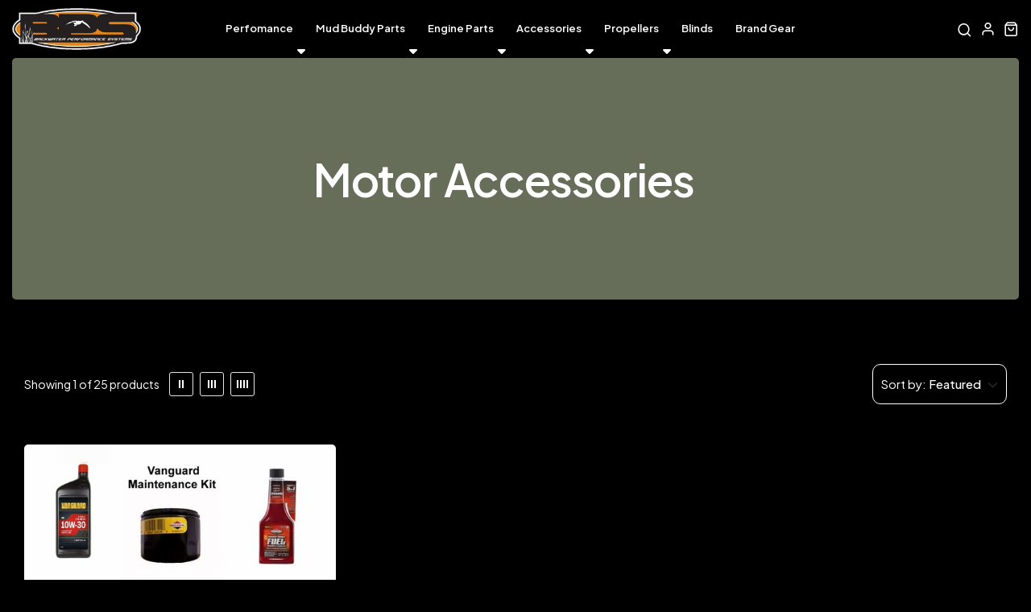

--- FILE ---
content_type: text/html; charset=utf-8
request_url: https://backwaterperformance.com/collections/motor-accessories/compatibility_vanguard-31-hp
body_size: 21949
content:
<!doctype html>
<html class="no-js" lang="en"> 
  <head>
    <meta charset="utf-8">
    <meta http-equiv="X-UA-Compatible" content="IE=edge">
    <meta name="viewport" content="width=device-width,initial-scale=1">
    <meta name="theme-color" content="">
    <meta name="format-detection" content="telephone=no">
    <link rel="canonical" href="https://backwaterperformance.com/collections/motor-accessories/compatibility_vanguard-31-hp">
    <link rel="dns-prefetch" href="https://cdn.shopify.com" crossorigin>
    <link rel="dns-prefetch" href="https://fonts.shopifycdn.com" crossorigin>
    <link rel="dns-prefetch" href="https://fonts.google.com" crossorigin>
    <link rel="preconnect" href="https://cdn.shopify.com" crossorigin><link rel="icon" type="image/png" href="//backwaterperformance.com/cdn/shop/files/logo.png?crop=center&height=32&v=1726005237&width=32"><title>Tagged:Compatibility_Vanguard 31 hp&ndash;Motor Accessories</title>
<meta property="og:site_name" content="Backwater Performance">
<meta property="og:url" content="https://backwaterperformance.com/collections/motor-accessories/compatibility_vanguard-31-hp">
<meta property="og:title" content="Motor Accessories">
<meta property="og:type" content="product.group">
<meta property="og:description" content="A place for hunters and fisherman to find the latest in mud motor and mud boat motors and accessories."><meta property="og:image" content="http://backwaterperformance.com/cdn/shop/collections/Motor_Accessories_Collection_copy_003a8afb-2998-41c6-b78c-a0926c9ece0b.jpg?v=1517944553">
  <meta property="og:image:secure_url" content="https://backwaterperformance.com/cdn/shop/collections/Motor_Accessories_Collection_copy_003a8afb-2998-41c6-b78c-a0926c9ece0b.jpg?v=1517944553">
  <meta property="og:image:width" content="700">
  <meta property="og:image:height" content="682"><meta name="twitter:card" content="summary_large_image">
<meta name="twitter:title" content="Motor Accessories">
<meta name="twitter:description" content="A place for hunters and fisherman to find the latest in mud motor and mud boat motors and accessories.">
<link rel="preload" as="style" href="//backwaterperformance.com/cdn/shop/t/7/assets/base.min.css?v=70836528444331660461730920391">
    <link rel="preload" as="style" href="//backwaterperformance.com/cdn/shop/t/7/assets/custom.css?v=142118913653388830221730919892">
    <script src="//backwaterperformance.com/cdn/shop/t/7/assets/global.js?v=92536340854383418611725985686" defer="defer"></script>
     <script>window.performance && window.performance.mark && window.performance.mark('shopify.content_for_header.start');</script><meta name="google-site-verification" content="ENghFxY0LgHKg7e5iyzrNZxIN0_ond9QDrSPP6jvFlg">
<meta id="shopify-digital-wallet" name="shopify-digital-wallet" content="/26397478/digital_wallets/dialog">
<meta name="shopify-checkout-api-token" content="4205c5adac06c96c26b62b0b6d00f7b9">
<meta id="in-context-paypal-metadata" data-shop-id="26397478" data-venmo-supported="false" data-environment="production" data-locale="en_US" data-paypal-v4="true" data-currency="USD">
<link rel="alternate" type="application/atom+xml" title="Feed" href="/collections/motor-accessories/compatibility_vanguard-31-hp.atom" />
<link rel="alternate" type="application/json+oembed" href="https://backwaterperformance.com/collections/motor-accessories/compatibility_vanguard-31-hp.oembed">
<script async="async" src="/checkouts/internal/preloads.js?locale=en-US"></script>
<link rel="preconnect" href="https://shop.app" crossorigin="anonymous">
<script async="async" src="https://shop.app/checkouts/internal/preloads.js?locale=en-US&shop_id=26397478" crossorigin="anonymous"></script>
<script id="apple-pay-shop-capabilities" type="application/json">{"shopId":26397478,"countryCode":"US","currencyCode":"USD","merchantCapabilities":["supports3DS"],"merchantId":"gid:\/\/shopify\/Shop\/26397478","merchantName":"Backwater Performance","requiredBillingContactFields":["postalAddress","email","phone"],"requiredShippingContactFields":["postalAddress","email","phone"],"shippingType":"shipping","supportedNetworks":["visa","masterCard","amex","discover","elo","jcb"],"total":{"type":"pending","label":"Backwater Performance","amount":"1.00"},"shopifyPaymentsEnabled":true,"supportsSubscriptions":true}</script>
<script id="shopify-features" type="application/json">{"accessToken":"4205c5adac06c96c26b62b0b6d00f7b9","betas":["rich-media-storefront-analytics"],"domain":"backwaterperformance.com","predictiveSearch":true,"shopId":26397478,"locale":"en"}</script>
<script>var Shopify = Shopify || {};
Shopify.shop = "bps-awesome-new-store.myshopify.com";
Shopify.locale = "en";
Shopify.currency = {"active":"USD","rate":"1.0"};
Shopify.country = "US";
Shopify.theme = {"name":"decor","id":144539451609,"schema_name":"Hongo","schema_version":"1.9","theme_store_id":null,"role":"main"};
Shopify.theme.handle = "null";
Shopify.theme.style = {"id":null,"handle":null};
Shopify.cdnHost = "backwaterperformance.com/cdn";
Shopify.routes = Shopify.routes || {};
Shopify.routes.root = "/";</script>
<script type="module">!function(o){(o.Shopify=o.Shopify||{}).modules=!0}(window);</script>
<script>!function(o){function n(){var o=[];function n(){o.push(Array.prototype.slice.apply(arguments))}return n.q=o,n}var t=o.Shopify=o.Shopify||{};t.loadFeatures=n(),t.autoloadFeatures=n()}(window);</script>
<script>
  window.ShopifyPay = window.ShopifyPay || {};
  window.ShopifyPay.apiHost = "shop.app\/pay";
  window.ShopifyPay.redirectState = null;
</script>
<script id="shop-js-analytics" type="application/json">{"pageType":"collection"}</script>
<script defer="defer" async type="module" src="//backwaterperformance.com/cdn/shopifycloud/shop-js/modules/v2/client.init-shop-cart-sync_BT-GjEfc.en.esm.js"></script>
<script defer="defer" async type="module" src="//backwaterperformance.com/cdn/shopifycloud/shop-js/modules/v2/chunk.common_D58fp_Oc.esm.js"></script>
<script defer="defer" async type="module" src="//backwaterperformance.com/cdn/shopifycloud/shop-js/modules/v2/chunk.modal_xMitdFEc.esm.js"></script>
<script type="module">
  await import("//backwaterperformance.com/cdn/shopifycloud/shop-js/modules/v2/client.init-shop-cart-sync_BT-GjEfc.en.esm.js");
await import("//backwaterperformance.com/cdn/shopifycloud/shop-js/modules/v2/chunk.common_D58fp_Oc.esm.js");
await import("//backwaterperformance.com/cdn/shopifycloud/shop-js/modules/v2/chunk.modal_xMitdFEc.esm.js");

  window.Shopify.SignInWithShop?.initShopCartSync?.({"fedCMEnabled":true,"windoidEnabled":true});

</script>
<script>
  window.Shopify = window.Shopify || {};
  if (!window.Shopify.featureAssets) window.Shopify.featureAssets = {};
  window.Shopify.featureAssets['shop-js'] = {"shop-cart-sync":["modules/v2/client.shop-cart-sync_DZOKe7Ll.en.esm.js","modules/v2/chunk.common_D58fp_Oc.esm.js","modules/v2/chunk.modal_xMitdFEc.esm.js"],"init-fed-cm":["modules/v2/client.init-fed-cm_B6oLuCjv.en.esm.js","modules/v2/chunk.common_D58fp_Oc.esm.js","modules/v2/chunk.modal_xMitdFEc.esm.js"],"shop-cash-offers":["modules/v2/client.shop-cash-offers_D2sdYoxE.en.esm.js","modules/v2/chunk.common_D58fp_Oc.esm.js","modules/v2/chunk.modal_xMitdFEc.esm.js"],"shop-login-button":["modules/v2/client.shop-login-button_QeVjl5Y3.en.esm.js","modules/v2/chunk.common_D58fp_Oc.esm.js","modules/v2/chunk.modal_xMitdFEc.esm.js"],"pay-button":["modules/v2/client.pay-button_DXTOsIq6.en.esm.js","modules/v2/chunk.common_D58fp_Oc.esm.js","modules/v2/chunk.modal_xMitdFEc.esm.js"],"shop-button":["modules/v2/client.shop-button_DQZHx9pm.en.esm.js","modules/v2/chunk.common_D58fp_Oc.esm.js","modules/v2/chunk.modal_xMitdFEc.esm.js"],"avatar":["modules/v2/client.avatar_BTnouDA3.en.esm.js"],"init-windoid":["modules/v2/client.init-windoid_CR1B-cfM.en.esm.js","modules/v2/chunk.common_D58fp_Oc.esm.js","modules/v2/chunk.modal_xMitdFEc.esm.js"],"init-shop-for-new-customer-accounts":["modules/v2/client.init-shop-for-new-customer-accounts_C_vY_xzh.en.esm.js","modules/v2/client.shop-login-button_QeVjl5Y3.en.esm.js","modules/v2/chunk.common_D58fp_Oc.esm.js","modules/v2/chunk.modal_xMitdFEc.esm.js"],"init-shop-email-lookup-coordinator":["modules/v2/client.init-shop-email-lookup-coordinator_BI7n9ZSv.en.esm.js","modules/v2/chunk.common_D58fp_Oc.esm.js","modules/v2/chunk.modal_xMitdFEc.esm.js"],"init-shop-cart-sync":["modules/v2/client.init-shop-cart-sync_BT-GjEfc.en.esm.js","modules/v2/chunk.common_D58fp_Oc.esm.js","modules/v2/chunk.modal_xMitdFEc.esm.js"],"shop-toast-manager":["modules/v2/client.shop-toast-manager_DiYdP3xc.en.esm.js","modules/v2/chunk.common_D58fp_Oc.esm.js","modules/v2/chunk.modal_xMitdFEc.esm.js"],"init-customer-accounts":["modules/v2/client.init-customer-accounts_D9ZNqS-Q.en.esm.js","modules/v2/client.shop-login-button_QeVjl5Y3.en.esm.js","modules/v2/chunk.common_D58fp_Oc.esm.js","modules/v2/chunk.modal_xMitdFEc.esm.js"],"init-customer-accounts-sign-up":["modules/v2/client.init-customer-accounts-sign-up_iGw4briv.en.esm.js","modules/v2/client.shop-login-button_QeVjl5Y3.en.esm.js","modules/v2/chunk.common_D58fp_Oc.esm.js","modules/v2/chunk.modal_xMitdFEc.esm.js"],"shop-follow-button":["modules/v2/client.shop-follow-button_CqMgW2wH.en.esm.js","modules/v2/chunk.common_D58fp_Oc.esm.js","modules/v2/chunk.modal_xMitdFEc.esm.js"],"checkout-modal":["modules/v2/client.checkout-modal_xHeaAweL.en.esm.js","modules/v2/chunk.common_D58fp_Oc.esm.js","modules/v2/chunk.modal_xMitdFEc.esm.js"],"shop-login":["modules/v2/client.shop-login_D91U-Q7h.en.esm.js","modules/v2/chunk.common_D58fp_Oc.esm.js","modules/v2/chunk.modal_xMitdFEc.esm.js"],"lead-capture":["modules/v2/client.lead-capture_BJmE1dJe.en.esm.js","modules/v2/chunk.common_D58fp_Oc.esm.js","modules/v2/chunk.modal_xMitdFEc.esm.js"],"payment-terms":["modules/v2/client.payment-terms_Ci9AEqFq.en.esm.js","modules/v2/chunk.common_D58fp_Oc.esm.js","modules/v2/chunk.modal_xMitdFEc.esm.js"]};
</script>
<script>(function() {
  var isLoaded = false;
  function asyncLoad() {
    if (isLoaded) return;
    isLoaded = true;
    var urls = ["https:\/\/shopify-extension.getredo.com\/main.js?widget_id=frn7pfhluox7gq1\u0026shop=bps-awesome-new-store.myshopify.com"];
    for (var i = 0; i < urls.length; i++) {
      var s = document.createElement('script');
      s.type = 'text/javascript';
      s.async = true;
      s.src = urls[i];
      var x = document.getElementsByTagName('script')[0];
      x.parentNode.insertBefore(s, x);
    }
  };
  if(window.attachEvent) {
    window.attachEvent('onload', asyncLoad);
  } else {
    window.addEventListener('load', asyncLoad, false);
  }
})();</script>
<script id="__st">var __st={"a":26397478,"offset":-25200,"reqid":"862c1d2e-1813-45c8-92e4-ce1880e6ac02-1769070515","pageurl":"backwaterperformance.com\/collections\/motor-accessories\/compatibility_vanguard-31-hp","u":"cee257e82717","p":"collection","rtyp":"collection","rid":4238999596};</script>
<script>window.ShopifyPaypalV4VisibilityTracking = true;</script>
<script id="captcha-bootstrap">!function(){'use strict';const t='contact',e='account',n='new_comment',o=[[t,t],['blogs',n],['comments',n],[t,'customer']],c=[[e,'customer_login'],[e,'guest_login'],[e,'recover_customer_password'],[e,'create_customer']],r=t=>t.map((([t,e])=>`form[action*='/${t}']:not([data-nocaptcha='true']) input[name='form_type'][value='${e}']`)).join(','),a=t=>()=>t?[...document.querySelectorAll(t)].map((t=>t.form)):[];function s(){const t=[...o],e=r(t);return a(e)}const i='password',u='form_key',d=['recaptcha-v3-token','g-recaptcha-response','h-captcha-response',i],f=()=>{try{return window.sessionStorage}catch{return}},m='__shopify_v',_=t=>t.elements[u];function p(t,e,n=!1){try{const o=window.sessionStorage,c=JSON.parse(o.getItem(e)),{data:r}=function(t){const{data:e,action:n}=t;return t[m]||n?{data:e,action:n}:{data:t,action:n}}(c);for(const[e,n]of Object.entries(r))t.elements[e]&&(t.elements[e].value=n);n&&o.removeItem(e)}catch(o){console.error('form repopulation failed',{error:o})}}const l='form_type',E='cptcha';function T(t){t.dataset[E]=!0}const w=window,h=w.document,L='Shopify',v='ce_forms',y='captcha';let A=!1;((t,e)=>{const n=(g='f06e6c50-85a8-45c8-87d0-21a2b65856fe',I='https://cdn.shopify.com/shopifycloud/storefront-forms-hcaptcha/ce_storefront_forms_captcha_hcaptcha.v1.5.2.iife.js',D={infoText:'Protected by hCaptcha',privacyText:'Privacy',termsText:'Terms'},(t,e,n)=>{const o=w[L][v],c=o.bindForm;if(c)return c(t,g,e,D).then(n);var r;o.q.push([[t,g,e,D],n]),r=I,A||(h.body.append(Object.assign(h.createElement('script'),{id:'captcha-provider',async:!0,src:r})),A=!0)});var g,I,D;w[L]=w[L]||{},w[L][v]=w[L][v]||{},w[L][v].q=[],w[L][y]=w[L][y]||{},w[L][y].protect=function(t,e){n(t,void 0,e),T(t)},Object.freeze(w[L][y]),function(t,e,n,w,h,L){const[v,y,A,g]=function(t,e,n){const i=e?o:[],u=t?c:[],d=[...i,...u],f=r(d),m=r(i),_=r(d.filter((([t,e])=>n.includes(e))));return[a(f),a(m),a(_),s()]}(w,h,L),I=t=>{const e=t.target;return e instanceof HTMLFormElement?e:e&&e.form},D=t=>v().includes(t);t.addEventListener('submit',(t=>{const e=I(t);if(!e)return;const n=D(e)&&!e.dataset.hcaptchaBound&&!e.dataset.recaptchaBound,o=_(e),c=g().includes(e)&&(!o||!o.value);(n||c)&&t.preventDefault(),c&&!n&&(function(t){try{if(!f())return;!function(t){const e=f();if(!e)return;const n=_(t);if(!n)return;const o=n.value;o&&e.removeItem(o)}(t);const e=Array.from(Array(32),(()=>Math.random().toString(36)[2])).join('');!function(t,e){_(t)||t.append(Object.assign(document.createElement('input'),{type:'hidden',name:u})),t.elements[u].value=e}(t,e),function(t,e){const n=f();if(!n)return;const o=[...t.querySelectorAll(`input[type='${i}']`)].map((({name:t})=>t)),c=[...d,...o],r={};for(const[a,s]of new FormData(t).entries())c.includes(a)||(r[a]=s);n.setItem(e,JSON.stringify({[m]:1,action:t.action,data:r}))}(t,e)}catch(e){console.error('failed to persist form',e)}}(e),e.submit())}));const S=(t,e)=>{t&&!t.dataset[E]&&(n(t,e.some((e=>e===t))),T(t))};for(const o of['focusin','change'])t.addEventListener(o,(t=>{const e=I(t);D(e)&&S(e,y())}));const B=e.get('form_key'),M=e.get(l),P=B&&M;t.addEventListener('DOMContentLoaded',(()=>{const t=y();if(P)for(const e of t)e.elements[l].value===M&&p(e,B);[...new Set([...A(),...v().filter((t=>'true'===t.dataset.shopifyCaptcha))])].forEach((e=>S(e,t)))}))}(h,new URLSearchParams(w.location.search),n,t,e,['guest_login'])})(!0,!0)}();</script>
<script integrity="sha256-4kQ18oKyAcykRKYeNunJcIwy7WH5gtpwJnB7kiuLZ1E=" data-source-attribution="shopify.loadfeatures" defer="defer" src="//backwaterperformance.com/cdn/shopifycloud/storefront/assets/storefront/load_feature-a0a9edcb.js" crossorigin="anonymous"></script>
<script crossorigin="anonymous" defer="defer" src="//backwaterperformance.com/cdn/shopifycloud/storefront/assets/shopify_pay/storefront-65b4c6d7.js?v=20250812"></script>
<script data-source-attribution="shopify.dynamic_checkout.dynamic.init">var Shopify=Shopify||{};Shopify.PaymentButton=Shopify.PaymentButton||{isStorefrontPortableWallets:!0,init:function(){window.Shopify.PaymentButton.init=function(){};var t=document.createElement("script");t.src="https://backwaterperformance.com/cdn/shopifycloud/portable-wallets/latest/portable-wallets.en.js",t.type="module",document.head.appendChild(t)}};
</script>
<script data-source-attribution="shopify.dynamic_checkout.buyer_consent">
  function portableWalletsHideBuyerConsent(e){var t=document.getElementById("shopify-buyer-consent"),n=document.getElementById("shopify-subscription-policy-button");t&&n&&(t.classList.add("hidden"),t.setAttribute("aria-hidden","true"),n.removeEventListener("click",e))}function portableWalletsShowBuyerConsent(e){var t=document.getElementById("shopify-buyer-consent"),n=document.getElementById("shopify-subscription-policy-button");t&&n&&(t.classList.remove("hidden"),t.removeAttribute("aria-hidden"),n.addEventListener("click",e))}window.Shopify?.PaymentButton&&(window.Shopify.PaymentButton.hideBuyerConsent=portableWalletsHideBuyerConsent,window.Shopify.PaymentButton.showBuyerConsent=portableWalletsShowBuyerConsent);
</script>
<script data-source-attribution="shopify.dynamic_checkout.cart.bootstrap">document.addEventListener("DOMContentLoaded",(function(){function t(){return document.querySelector("shopify-accelerated-checkout-cart, shopify-accelerated-checkout")}if(t())Shopify.PaymentButton.init();else{new MutationObserver((function(e,n){t()&&(Shopify.PaymentButton.init(),n.disconnect())})).observe(document.body,{childList:!0,subtree:!0})}}));
</script>
<link id="shopify-accelerated-checkout-styles" rel="stylesheet" media="screen" href="https://backwaterperformance.com/cdn/shopifycloud/portable-wallets/latest/accelerated-checkout-backwards-compat.css" crossorigin="anonymous">
<style id="shopify-accelerated-checkout-cart">
        #shopify-buyer-consent {
  margin-top: 1em;
  display: inline-block;
  width: 100%;
}

#shopify-buyer-consent.hidden {
  display: none;
}

#shopify-subscription-policy-button {
  background: none;
  border: none;
  padding: 0;
  text-decoration: underline;
  font-size: inherit;
  cursor: pointer;
}

#shopify-subscription-policy-button::before {
  box-shadow: none;
}

      </style>

<script>window.performance && window.performance.mark && window.performance.mark('shopify.content_for_header.end');</script>
<link rel="preconnect" href="https://fonts.googleapis.com">
      <link rel="preconnect" href="https://fonts.gstatic.com" crossorigin>
    

    <style data-shopify></style><link href="https://fonts.googleapis.com/css?family=Plus Jakarta Sans:100,200,300,400,500,600,700,800,900&display=swap" rel="stylesheet"><style data-shopify>:root {
          --body-font:Plus Jakarta Sans;
          --alt-font:Plus Jakarta Sans;
        }</style>
    
    <link href="//backwaterperformance.com/cdn/shop/t/7/assets/critical.min.css?v=182873895324303266861725985685" rel="stylesheet" type="text/css" media="all" />
<link href="//backwaterperformance.com/cdn/shop/t/7/assets/font-awesome-icon.min.css?v=111877891059248154441725985686" rel="stylesheet" type="text/css" media="all" />
<link href="//backwaterperformance.com/cdn/shop/t/7/assets/bootstrap-icons.min.css?v=164724743173435427011725985685" rel="stylesheet" type="text/css" media="all" />
<link href="//backwaterperformance.com/cdn/shop/t/7/assets/feather-icon.min.css?v=22351790103242076591725985685" rel="stylesheet" type="text/css" media="all" />
<link href="//backwaterperformance.com/cdn/shop/t/7/assets/theme-vendor.min.css?v=22666076658503003671725985686" rel="stylesheet" type="text/css" media="all" />
<style data-shopify></style><style data-shopify>:root {
		/* Font size */
		--font_size: 16px;
		--font_size_minus1: 15px;
		--font_size_minus2: 14px;
		--font_size_minus3: 13px;
		--font_size_minus4: 12px;
		--font_size_minus5: 11px;--font_size_plus1: 17px;--font_size_plus2: 18px;--font_size_plus3: 19px;--font_size_plus4: 20px;--font_size_plus5: 21px;--font_size_plus6: 22px;--font_size_plus7: 23px;--font_size_plus8: 24px;--font_size_plus9: 25px;--font_size_plus10: 26px;--font_size_plus11: 27px;--font_size_plus12: 28px;--font_size_plus13: 29px;--font_size_plus14: 30px;--font_size_plus15: 31px;--font_size_plus16: 32px;--font_size_plus17: 33px;--font_size_plus18: 34px;--font_size_plus19: 35px;--font_size_plus20: 36px;--font_size_plus21: 37px;--font_size_plus22: 38px;--font_size_plus23: 39px;--font_size_plus24: 40px;--font_size_plus25: 41px;--font_size_plus26: 42px;--font_size_plus27: 43px;--font_size_plus28: 44px;--font_size_plus29: 45px;--font_size_plus30: 46px;--font_size_plus31: 47px;--font_size_plus32: 48px;--font_size_plus33: 49px;--font_size_plus34: 50px;--font_size_plus35: 51px;--font_size_plus36: 52px;--font_size_plus37: 53px;--font_size_plus38: 54px;--font_size_plus39: 55px;--font_size_plus40: 56px;--font_size_plus41: 57px;--font_size_plus42: 58px;--font_size_plus43: 59px;--font_size_plus44: 60px;--font_size_plus45: 61px;--font_size_plus46: 62px;--font_size_plus47: 63px;--font_size_plus48: 64px;--font_size_plus49: 65px;--font_size_plus50: 66px;--font_size_plus52: 68px;
    --font_size_plus82: 98px;
    --font_size_plus72: 88px;

  	/* Body */		
		--body-line-height: 28px;
		--body-font-weight: 400;

		/* Header color & background color */
		--header-bg-color: #000000;
		--header-hover-bg-color: #000000;
		--menu-text-color: #fff;
		--menu-text-hover-color: #ffffff;
		--menu-open-text-color: #fff;
		--sub-menu-text-color: #fff;
		--count-bg-color: #ffa000;
		--count-number-color: #ffffff;
		--addon-text-color: #ffffff;
		--addon-text-title-color: rgba(255, 255, 255, 0.7);
		--addon-text-hover-color: #fff;
		--menu-open-child-link-color: rgba(255, 255, 255, 0.5);
		--logo-separator-color: rgba(255, 255, 255, 0.3);

		/* Search bar color */
		--search-bg-color: #ffffff;
		--search-close-icon-color: #262626;
		--search-icon-color: #262626;
		--search-input-text-color: #262626;
		--search-input-placeholder-color: rgba(38, 38, 38, 0.5);
		--search-title-color: #262626;
		--search-input-border-color: #262626;
		--search-input-bg-color: #ffffff;

		/* Header logo */
		--logo-width-desktop: 160px;
    --logo-width-mobile: 110px;--header-height-default: 0;
      --miniheader-height-default: 0;/* Container */
		--container: 1270px;
		--container-fluid: 1480px;
		--container-fluid-offset:  15px; 

		/* Box layout */
		--box-layout-width: 1780px;

		/* Color */
		--base-color: #ffffff;
		--body-text-color: #ffffff;--body-bg-color:  #000000;--dark-color: #262626;
		--white-color: #ffffff;
		--extra-medium-gray: #e4e4e4;
		--very-light-gray: #f7f7f7;
		--red: #da3f3f;
		--green: #16b36e;

		/* Product badge label color */
		--sale-label-color: #ffffff;
		--sale-label-bg-color: #16b36e;
		--new-label-color: #ffffff;
		--new-label-bg-color: #16b36e;
		--sold-out-label-color: #ffffff; 
		--sold-out-label-bg-color: #da3f3f;
		--pre-order-label-color: #ffffff;
		--pre-order-bg-color: #eb8541;

		/* Heading font size */
		--h1-font-size: 70px;
    --h2-font-size: 55px;
    --h3-font-size: 45px;
    --h4-font-size: 38px;
    --h5-font-size: 32px;
    --h6-font-size: 28px;

    /* Heading line height */
    --h1-line-height: 70px;
    --h2-line-height: 55px;
    --h3-line-height: 45px;
    --h4-line-height: 38px;
    --h5-line-height: 32px;
    --h6-line-height: 28px;

    /* Heading font weight */
    --heading-font-weight: 700;

		/* Section font size, line-height and color */
		--heading-color: #ffffff;
		--sub-heading-color: #ffffff;
		--section-heading-size: 45px;
		--section-heading-line-height: 45px;
		--section-sub-heading-size: 14px;
		--section-sub-heading-line-height: 24px;
		--section-sub-heading-ls: 0px;

		/* Custom button */
		--custom-btn-text-color: #fff;
		--custom-btn-text-hover-color: #ffffff;
		--custom-btn-bg-color: #ffa000;
		--custom-btn-bg-hover-color: #fff;
		--custom-btn-border-color: #ffffff;
		--custom-btn-border-hover-color: #fff;

		/* Font weight */
		--font-weight-100: 100;
		--font-weight-200: 200;
		--font-weight-300: 300;
		--font-weight-400: 400;
		--font-weight-500: 500;
		--font-weight-600: 600;
		--font-weight-700: 700;
		--font-weight-800: 800;
		--font-weight-900: 900;

		/* bootstrap css */
		scroll-behavior: unset;
	}</style><link href="//backwaterperformance.com/cdn/shop/t/7/assets/base.min.css?v=70836528444331660461730920391" rel="stylesheet" type="text/css" media="all" />
<link href="//backwaterperformance.com/cdn/shop/t/7/assets/responsive.min.css?v=69183160168350414341725985686" rel="stylesheet" type="text/css" media="all" />
<script>document.documentElement.className = document.documentElement.className.replace('no-js', 'js');    
    </script><link href="https://monorail-edge.shopifysvc.com" rel="dns-prefetch">
<script>(function(){if ("sendBeacon" in navigator && "performance" in window) {try {var session_token_from_headers = performance.getEntriesByType('navigation')[0].serverTiming.find(x => x.name == '_s').description;} catch {var session_token_from_headers = undefined;}var session_cookie_matches = document.cookie.match(/_shopify_s=([^;]*)/);var session_token_from_cookie = session_cookie_matches && session_cookie_matches.length === 2 ? session_cookie_matches[1] : "";var session_token = session_token_from_headers || session_token_from_cookie || "";function handle_abandonment_event(e) {var entries = performance.getEntries().filter(function(entry) {return /monorail-edge.shopifysvc.com/.test(entry.name);});if (!window.abandonment_tracked && entries.length === 0) {window.abandonment_tracked = true;var currentMs = Date.now();var navigation_start = performance.timing.navigationStart;var payload = {shop_id: 26397478,url: window.location.href,navigation_start,duration: currentMs - navigation_start,session_token,page_type: "collection"};window.navigator.sendBeacon("https://monorail-edge.shopifysvc.com/v1/produce", JSON.stringify({schema_id: "online_store_buyer_site_abandonment/1.1",payload: payload,metadata: {event_created_at_ms: currentMs,event_sent_at_ms: currentMs}}));}}window.addEventListener('pagehide', handle_abandonment_event);}}());</script>
<script id="web-pixels-manager-setup">(function e(e,d,r,n,o){if(void 0===o&&(o={}),!Boolean(null===(a=null===(i=window.Shopify)||void 0===i?void 0:i.analytics)||void 0===a?void 0:a.replayQueue)){var i,a;window.Shopify=window.Shopify||{};var t=window.Shopify;t.analytics=t.analytics||{};var s=t.analytics;s.replayQueue=[],s.publish=function(e,d,r){return s.replayQueue.push([e,d,r]),!0};try{self.performance.mark("wpm:start")}catch(e){}var l=function(){var e={modern:/Edge?\/(1{2}[4-9]|1[2-9]\d|[2-9]\d{2}|\d{4,})\.\d+(\.\d+|)|Firefox\/(1{2}[4-9]|1[2-9]\d|[2-9]\d{2}|\d{4,})\.\d+(\.\d+|)|Chrom(ium|e)\/(9{2}|\d{3,})\.\d+(\.\d+|)|(Maci|X1{2}).+ Version\/(15\.\d+|(1[6-9]|[2-9]\d|\d{3,})\.\d+)([,.]\d+|)( \(\w+\)|)( Mobile\/\w+|) Safari\/|Chrome.+OPR\/(9{2}|\d{3,})\.\d+\.\d+|(CPU[ +]OS|iPhone[ +]OS|CPU[ +]iPhone|CPU IPhone OS|CPU iPad OS)[ +]+(15[._]\d+|(1[6-9]|[2-9]\d|\d{3,})[._]\d+)([._]\d+|)|Android:?[ /-](13[3-9]|1[4-9]\d|[2-9]\d{2}|\d{4,})(\.\d+|)(\.\d+|)|Android.+Firefox\/(13[5-9]|1[4-9]\d|[2-9]\d{2}|\d{4,})\.\d+(\.\d+|)|Android.+Chrom(ium|e)\/(13[3-9]|1[4-9]\d|[2-9]\d{2}|\d{4,})\.\d+(\.\d+|)|SamsungBrowser\/([2-9]\d|\d{3,})\.\d+/,legacy:/Edge?\/(1[6-9]|[2-9]\d|\d{3,})\.\d+(\.\d+|)|Firefox\/(5[4-9]|[6-9]\d|\d{3,})\.\d+(\.\d+|)|Chrom(ium|e)\/(5[1-9]|[6-9]\d|\d{3,})\.\d+(\.\d+|)([\d.]+$|.*Safari\/(?![\d.]+ Edge\/[\d.]+$))|(Maci|X1{2}).+ Version\/(10\.\d+|(1[1-9]|[2-9]\d|\d{3,})\.\d+)([,.]\d+|)( \(\w+\)|)( Mobile\/\w+|) Safari\/|Chrome.+OPR\/(3[89]|[4-9]\d|\d{3,})\.\d+\.\d+|(CPU[ +]OS|iPhone[ +]OS|CPU[ +]iPhone|CPU IPhone OS|CPU iPad OS)[ +]+(10[._]\d+|(1[1-9]|[2-9]\d|\d{3,})[._]\d+)([._]\d+|)|Android:?[ /-](13[3-9]|1[4-9]\d|[2-9]\d{2}|\d{4,})(\.\d+|)(\.\d+|)|Mobile Safari.+OPR\/([89]\d|\d{3,})\.\d+\.\d+|Android.+Firefox\/(13[5-9]|1[4-9]\d|[2-9]\d{2}|\d{4,})\.\d+(\.\d+|)|Android.+Chrom(ium|e)\/(13[3-9]|1[4-9]\d|[2-9]\d{2}|\d{4,})\.\d+(\.\d+|)|Android.+(UC? ?Browser|UCWEB|U3)[ /]?(15\.([5-9]|\d{2,})|(1[6-9]|[2-9]\d|\d{3,})\.\d+)\.\d+|SamsungBrowser\/(5\.\d+|([6-9]|\d{2,})\.\d+)|Android.+MQ{2}Browser\/(14(\.(9|\d{2,})|)|(1[5-9]|[2-9]\d|\d{3,})(\.\d+|))(\.\d+|)|K[Aa][Ii]OS\/(3\.\d+|([4-9]|\d{2,})\.\d+)(\.\d+|)/},d=e.modern,r=e.legacy,n=navigator.userAgent;return n.match(d)?"modern":n.match(r)?"legacy":"unknown"}(),u="modern"===l?"modern":"legacy",c=(null!=n?n:{modern:"",legacy:""})[u],f=function(e){return[e.baseUrl,"/wpm","/b",e.hashVersion,"modern"===e.buildTarget?"m":"l",".js"].join("")}({baseUrl:d,hashVersion:r,buildTarget:u}),m=function(e){var d=e.version,r=e.bundleTarget,n=e.surface,o=e.pageUrl,i=e.monorailEndpoint;return{emit:function(e){var a=e.status,t=e.errorMsg,s=(new Date).getTime(),l=JSON.stringify({metadata:{event_sent_at_ms:s},events:[{schema_id:"web_pixels_manager_load/3.1",payload:{version:d,bundle_target:r,page_url:o,status:a,surface:n,error_msg:t},metadata:{event_created_at_ms:s}}]});if(!i)return console&&console.warn&&console.warn("[Web Pixels Manager] No Monorail endpoint provided, skipping logging."),!1;try{return self.navigator.sendBeacon.bind(self.navigator)(i,l)}catch(e){}var u=new XMLHttpRequest;try{return u.open("POST",i,!0),u.setRequestHeader("Content-Type","text/plain"),u.send(l),!0}catch(e){return console&&console.warn&&console.warn("[Web Pixels Manager] Got an unhandled error while logging to Monorail."),!1}}}}({version:r,bundleTarget:l,surface:e.surface,pageUrl:self.location.href,monorailEndpoint:e.monorailEndpoint});try{o.browserTarget=l,function(e){var d=e.src,r=e.async,n=void 0===r||r,o=e.onload,i=e.onerror,a=e.sri,t=e.scriptDataAttributes,s=void 0===t?{}:t,l=document.createElement("script"),u=document.querySelector("head"),c=document.querySelector("body");if(l.async=n,l.src=d,a&&(l.integrity=a,l.crossOrigin="anonymous"),s)for(var f in s)if(Object.prototype.hasOwnProperty.call(s,f))try{l.dataset[f]=s[f]}catch(e){}if(o&&l.addEventListener("load",o),i&&l.addEventListener("error",i),u)u.appendChild(l);else{if(!c)throw new Error("Did not find a head or body element to append the script");c.appendChild(l)}}({src:f,async:!0,onload:function(){if(!function(){var e,d;return Boolean(null===(d=null===(e=window.Shopify)||void 0===e?void 0:e.analytics)||void 0===d?void 0:d.initialized)}()){var d=window.webPixelsManager.init(e)||void 0;if(d){var r=window.Shopify.analytics;r.replayQueue.forEach((function(e){var r=e[0],n=e[1],o=e[2];d.publishCustomEvent(r,n,o)})),r.replayQueue=[],r.publish=d.publishCustomEvent,r.visitor=d.visitor,r.initialized=!0}}},onerror:function(){return m.emit({status:"failed",errorMsg:"".concat(f," has failed to load")})},sri:function(e){var d=/^sha384-[A-Za-z0-9+/=]+$/;return"string"==typeof e&&d.test(e)}(c)?c:"",scriptDataAttributes:o}),m.emit({status:"loading"})}catch(e){m.emit({status:"failed",errorMsg:(null==e?void 0:e.message)||"Unknown error"})}}})({shopId: 26397478,storefrontBaseUrl: "https://backwaterperformance.com",extensionsBaseUrl: "https://extensions.shopifycdn.com/cdn/shopifycloud/web-pixels-manager",monorailEndpoint: "https://monorail-edge.shopifysvc.com/unstable/produce_batch",surface: "storefront-renderer",enabledBetaFlags: ["2dca8a86"],webPixelsConfigList: [{"id":"1201635545","configuration":"{\"widgetId\":\"frn7pfhluox7gq1\",\"baseRequestUrl\":\"https:\\\/\\\/shopify-server.getredo.com\\\/widgets\",\"splitEnabled\":\"false\",\"customerAccountsEnabled\":\"true\",\"conciergeSplitEnabled\":\"false\",\"marketingEnabled\":\"true\",\"expandedWarrantyEnabled\":\"false\",\"storefrontSalesAIEnabled\":\"false\",\"conversionEnabled\":\"false\"}","eventPayloadVersion":"v1","runtimeContext":"STRICT","scriptVersion":"e718e653983918a06ec4f4d49f6685f2","type":"APP","apiClientId":3426665,"privacyPurposes":["ANALYTICS","MARKETING"],"capabilities":["advanced_dom_events"],"dataSharingAdjustments":{"protectedCustomerApprovalScopes":["read_customer_address","read_customer_email","read_customer_name","read_customer_personal_data","read_customer_phone"]}},{"id":"437092569","configuration":"{\"config\":\"{\\\"pixel_id\\\":\\\"AW-772132697\\\",\\\"target_country\\\":\\\"US\\\",\\\"gtag_events\\\":[{\\\"type\\\":\\\"search\\\",\\\"action_label\\\":\\\"AW-772132697\\\/OvtDCPL5mqwBENmel_AC\\\"},{\\\"type\\\":\\\"begin_checkout\\\",\\\"action_label\\\":\\\"AW-772132697\\\/6rEfCO_5mqwBENmel_AC\\\"},{\\\"type\\\":\\\"view_item\\\",\\\"action_label\\\":[\\\"AW-772132697\\\/IEAECOn5mqwBENmel_AC\\\",\\\"MC-F7JKS7L8XJ\\\"]},{\\\"type\\\":\\\"purchase\\\",\\\"action_label\\\":[\\\"AW-772132697\\\/R_YhCOb5mqwBENmel_AC\\\",\\\"MC-F7JKS7L8XJ\\\"]},{\\\"type\\\":\\\"page_view\\\",\\\"action_label\\\":[\\\"AW-772132697\\\/6OO4COP5mqwBENmel_AC\\\",\\\"MC-F7JKS7L8XJ\\\"]},{\\\"type\\\":\\\"add_payment_info\\\",\\\"action_label\\\":\\\"AW-772132697\\\/DrUMCPX5mqwBENmel_AC\\\"},{\\\"type\\\":\\\"add_to_cart\\\",\\\"action_label\\\":\\\"AW-772132697\\\/ZIwFCOz5mqwBENmel_AC\\\"}],\\\"enable_monitoring_mode\\\":false}\"}","eventPayloadVersion":"v1","runtimeContext":"OPEN","scriptVersion":"b2a88bafab3e21179ed38636efcd8a93","type":"APP","apiClientId":1780363,"privacyPurposes":[],"dataSharingAdjustments":{"protectedCustomerApprovalScopes":["read_customer_address","read_customer_email","read_customer_name","read_customer_personal_data","read_customer_phone"]}},{"id":"120586457","configuration":"{\"pixel_id\":\"2584400261570326\",\"pixel_type\":\"facebook_pixel\",\"metaapp_system_user_token\":\"-\"}","eventPayloadVersion":"v1","runtimeContext":"OPEN","scriptVersion":"ca16bc87fe92b6042fbaa3acc2fbdaa6","type":"APP","apiClientId":2329312,"privacyPurposes":["ANALYTICS","MARKETING","SALE_OF_DATA"],"dataSharingAdjustments":{"protectedCustomerApprovalScopes":["read_customer_address","read_customer_email","read_customer_name","read_customer_personal_data","read_customer_phone"]}},{"id":"60948697","eventPayloadVersion":"v1","runtimeContext":"LAX","scriptVersion":"1","type":"CUSTOM","privacyPurposes":["MARKETING"],"name":"Meta pixel (migrated)"},{"id":"shopify-app-pixel","configuration":"{}","eventPayloadVersion":"v1","runtimeContext":"STRICT","scriptVersion":"0450","apiClientId":"shopify-pixel","type":"APP","privacyPurposes":["ANALYTICS","MARKETING"]},{"id":"shopify-custom-pixel","eventPayloadVersion":"v1","runtimeContext":"LAX","scriptVersion":"0450","apiClientId":"shopify-pixel","type":"CUSTOM","privacyPurposes":["ANALYTICS","MARKETING"]}],isMerchantRequest: false,initData: {"shop":{"name":"Backwater Performance","paymentSettings":{"currencyCode":"USD"},"myshopifyDomain":"bps-awesome-new-store.myshopify.com","countryCode":"US","storefrontUrl":"https:\/\/backwaterperformance.com"},"customer":null,"cart":null,"checkout":null,"productVariants":[],"purchasingCompany":null},},"https://backwaterperformance.com/cdn","fcfee988w5aeb613cpc8e4bc33m6693e112",{"modern":"","legacy":""},{"shopId":"26397478","storefrontBaseUrl":"https:\/\/backwaterperformance.com","extensionBaseUrl":"https:\/\/extensions.shopifycdn.com\/cdn\/shopifycloud\/web-pixels-manager","surface":"storefront-renderer","enabledBetaFlags":"[\"2dca8a86\"]","isMerchantRequest":"false","hashVersion":"fcfee988w5aeb613cpc8e4bc33m6693e112","publish":"custom","events":"[[\"page_viewed\",{}],[\"collection_viewed\",{\"collection\":{\"id\":\"4238999596\",\"title\":\"Motor Accessories\",\"productVariants\":[{\"price\":{\"amount\":65.0,\"currencyCode\":\"USD\"},\"product\":{\"title\":\"Vanguard Maintenance Kit\",\"vendor\":\"BPS Awesome New Store\",\"id\":\"242574098476\",\"untranslatedTitle\":\"Vanguard Maintenance Kit\",\"url\":\"\/products\/vanguard-maintenance-kit\",\"type\":\"Engine Components\"},\"id\":\"1651184730156\",\"image\":{\"src\":\"\/\/backwaterperformance.com\/cdn\/shop\/files\/VG_Maintenance-Kit.jpg?v=1764117973\"},\"sku\":\"VG Maintenance Kit\",\"title\":\"Default Title\",\"untranslatedTitle\":\"Default Title\"}]}}]]"});</script><script>
  window.ShopifyAnalytics = window.ShopifyAnalytics || {};
  window.ShopifyAnalytics.meta = window.ShopifyAnalytics.meta || {};
  window.ShopifyAnalytics.meta.currency = 'USD';
  var meta = {"products":[{"id":242574098476,"gid":"gid:\/\/shopify\/Product\/242574098476","vendor":"BPS Awesome New Store","type":"Engine Components","handle":"vanguard-maintenance-kit","variants":[{"id":1651184730156,"price":6500,"name":"Vanguard Maintenance Kit","public_title":null,"sku":"VG Maintenance Kit"}],"remote":false}],"page":{"pageType":"collection","resourceType":"collection","resourceId":4238999596,"requestId":"862c1d2e-1813-45c8-92e4-ce1880e6ac02-1769070515"}};
  for (var attr in meta) {
    window.ShopifyAnalytics.meta[attr] = meta[attr];
  }
</script>
<script class="analytics">
  (function () {
    var customDocumentWrite = function(content) {
      var jquery = null;

      if (window.jQuery) {
        jquery = window.jQuery;
      } else if (window.Checkout && window.Checkout.$) {
        jquery = window.Checkout.$;
      }

      if (jquery) {
        jquery('body').append(content);
      }
    };

    var hasLoggedConversion = function(token) {
      if (token) {
        return document.cookie.indexOf('loggedConversion=' + token) !== -1;
      }
      return false;
    }

    var setCookieIfConversion = function(token) {
      if (token) {
        var twoMonthsFromNow = new Date(Date.now());
        twoMonthsFromNow.setMonth(twoMonthsFromNow.getMonth() + 2);

        document.cookie = 'loggedConversion=' + token + '; expires=' + twoMonthsFromNow;
      }
    }

    var trekkie = window.ShopifyAnalytics.lib = window.trekkie = window.trekkie || [];
    if (trekkie.integrations) {
      return;
    }
    trekkie.methods = [
      'identify',
      'page',
      'ready',
      'track',
      'trackForm',
      'trackLink'
    ];
    trekkie.factory = function(method) {
      return function() {
        var args = Array.prototype.slice.call(arguments);
        args.unshift(method);
        trekkie.push(args);
        return trekkie;
      };
    };
    for (var i = 0; i < trekkie.methods.length; i++) {
      var key = trekkie.methods[i];
      trekkie[key] = trekkie.factory(key);
    }
    trekkie.load = function(config) {
      trekkie.config = config || {};
      trekkie.config.initialDocumentCookie = document.cookie;
      var first = document.getElementsByTagName('script')[0];
      var script = document.createElement('script');
      script.type = 'text/javascript';
      script.onerror = function(e) {
        var scriptFallback = document.createElement('script');
        scriptFallback.type = 'text/javascript';
        scriptFallback.onerror = function(error) {
                var Monorail = {
      produce: function produce(monorailDomain, schemaId, payload) {
        var currentMs = new Date().getTime();
        var event = {
          schema_id: schemaId,
          payload: payload,
          metadata: {
            event_created_at_ms: currentMs,
            event_sent_at_ms: currentMs
          }
        };
        return Monorail.sendRequest("https://" + monorailDomain + "/v1/produce", JSON.stringify(event));
      },
      sendRequest: function sendRequest(endpointUrl, payload) {
        // Try the sendBeacon API
        if (window && window.navigator && typeof window.navigator.sendBeacon === 'function' && typeof window.Blob === 'function' && !Monorail.isIos12()) {
          var blobData = new window.Blob([payload], {
            type: 'text/plain'
          });

          if (window.navigator.sendBeacon(endpointUrl, blobData)) {
            return true;
          } // sendBeacon was not successful

        } // XHR beacon

        var xhr = new XMLHttpRequest();

        try {
          xhr.open('POST', endpointUrl);
          xhr.setRequestHeader('Content-Type', 'text/plain');
          xhr.send(payload);
        } catch (e) {
          console.log(e);
        }

        return false;
      },
      isIos12: function isIos12() {
        return window.navigator.userAgent.lastIndexOf('iPhone; CPU iPhone OS 12_') !== -1 || window.navigator.userAgent.lastIndexOf('iPad; CPU OS 12_') !== -1;
      }
    };
    Monorail.produce('monorail-edge.shopifysvc.com',
      'trekkie_storefront_load_errors/1.1',
      {shop_id: 26397478,
      theme_id: 144539451609,
      app_name: "storefront",
      context_url: window.location.href,
      source_url: "//backwaterperformance.com/cdn/s/trekkie.storefront.1bbfab421998800ff09850b62e84b8915387986d.min.js"});

        };
        scriptFallback.async = true;
        scriptFallback.src = '//backwaterperformance.com/cdn/s/trekkie.storefront.1bbfab421998800ff09850b62e84b8915387986d.min.js';
        first.parentNode.insertBefore(scriptFallback, first);
      };
      script.async = true;
      script.src = '//backwaterperformance.com/cdn/s/trekkie.storefront.1bbfab421998800ff09850b62e84b8915387986d.min.js';
      first.parentNode.insertBefore(script, first);
    };
    trekkie.load(
      {"Trekkie":{"appName":"storefront","development":false,"defaultAttributes":{"shopId":26397478,"isMerchantRequest":null,"themeId":144539451609,"themeCityHash":"15428018943240867154","contentLanguage":"en","currency":"USD","eventMetadataId":"cbf656d5-aed9-4ed8-86f4-b9f51dc22ece"},"isServerSideCookieWritingEnabled":true,"monorailRegion":"shop_domain","enabledBetaFlags":["65f19447"]},"Session Attribution":{},"S2S":{"facebookCapiEnabled":true,"source":"trekkie-storefront-renderer","apiClientId":580111}}
    );

    var loaded = false;
    trekkie.ready(function() {
      if (loaded) return;
      loaded = true;

      window.ShopifyAnalytics.lib = window.trekkie;

      var originalDocumentWrite = document.write;
      document.write = customDocumentWrite;
      try { window.ShopifyAnalytics.merchantGoogleAnalytics.call(this); } catch(error) {};
      document.write = originalDocumentWrite;

      window.ShopifyAnalytics.lib.page(null,{"pageType":"collection","resourceType":"collection","resourceId":4238999596,"requestId":"862c1d2e-1813-45c8-92e4-ce1880e6ac02-1769070515","shopifyEmitted":true});

      var match = window.location.pathname.match(/checkouts\/(.+)\/(thank_you|post_purchase)/)
      var token = match? match[1]: undefined;
      if (!hasLoggedConversion(token)) {
        setCookieIfConversion(token);
        window.ShopifyAnalytics.lib.track("Viewed Product Category",{"currency":"USD","category":"Collection: motor-accessories","collectionName":"motor-accessories","collectionId":4238999596,"nonInteraction":true},undefined,undefined,{"shopifyEmitted":true});
      }
    });


        var eventsListenerScript = document.createElement('script');
        eventsListenerScript.async = true;
        eventsListenerScript.src = "//backwaterperformance.com/cdn/shopifycloud/storefront/assets/shop_events_listener-3da45d37.js";
        document.getElementsByTagName('head')[0].appendChild(eventsListenerScript);

})();</script>
<script
  defer
  src="https://backwaterperformance.com/cdn/shopifycloud/perf-kit/shopify-perf-kit-3.0.4.min.js"
  data-application="storefront-renderer"
  data-shop-id="26397478"
  data-render-region="gcp-us-central1"
  data-page-type="collection"
  data-theme-instance-id="144539451609"
  data-theme-name="Hongo"
  data-theme-version="1.9"
  data-monorail-region="shop_domain"
  data-resource-timing-sampling-rate="10"
  data-shs="true"
  data-shs-beacon="true"
  data-shs-export-with-fetch="true"
  data-shs-logs-sample-rate="1"
  data-shs-beacon-endpoint="https://backwaterperformance.com/api/collect"
></script>
</head><body class="product-box-no-variant  collection-page"data-ajex="true" ><div class="box-layout"><a class="skip-to-content-link button visually-hidden" href="#MainContent">
        Skip to content
      </a><div id="shopify-section-mini-header" class="shopify-section"><script>
  if (sessionStorage.getItem('announcement_bar') == 'false') {
    document.querySelector('.announcement-bar').classList.add('hidden');
  }
</script><style>.mini-header {
      background-color: #999999;
    }.mini-header p, .switcher-dropdown .label {
     color: #ffffff;
    }.text-widget a, .custom-html-widget ul li a {
     color: #ffffff;
    }.text-widget a:hover, .custom-html-widget ul li a:hover {
     color: #ffffff;
    }.announcement-bar {background-color: #373737;color: #ffffff;}</style>

</div><script type="application/ld+json">
{
  "@context": "http://schema.org",
  "@type": "Organization",
  "name": "Backwater Performance","logo": "https:\/\/backwaterperformance.com\/cdn\/shop\/files\/image11111.png?v=1727819390\u0026width=523","sameAs": [
    "",
    "https:\/\/www.facebook.com\/people\/Backwater-Performance-Systems\/100068214496908\/",
    "",
    "https:\/\/www.instagram.com\/backwaterperformance\/",
    "",
    "",
    "https:\/\/www.youtube.com\/@backwaterperformance2005",
    ""
  ],
  "url": "https:\/\/backwaterperformance.com"
}
</script><header id="hongo-header" class="header-layout-style-1">
  <nav class="navbar navbar-expand-lg navbar-light reverse-fixed  center-navigation "><div class="container-fluid justify-content-lg-between"><div class="col col-xl-3 px-lg-0 px-lg-0 menu-logo"><a class="navbar-brand" href="/" style="--main-logo-width: 160px;" aria-label="logo"><img
      src="//backwaterperformance.com/cdn/shop/files/image11111.png?v=1727819390"
      alt=""
      width="523"
      height="172"
      class="default-logo"
      loading="lazy"
    ><img
      src="//backwaterperformance.com/cdn/shop/files/image11111.png?v=1727819390"
      alt=""
      width="523"
      height="172"
      loading="lazy"          
      class="alt-logo"
      ></a>
</div>
            <div class="col col-xl-6 menu-column"><div id="shopify-section-header" class="shopify-section"><span class="d-none">[devide]</span>
<div class="collapse navbar-collapse" id="navbarNav"><div class="navbar-collapse-header align-items-center d-xl-none d-flex">
    <span class="horizontal-menu-list active">
      Menu
    </span><span class="back-wrapper menu-close"></span>
  </div>
  <ul class="navbar-nav navbar-left justify-content-xl-center w-100"><li class="nav-item nav-type-dropdown"><a class="nav-link text-capitalize " href="/pages/performance" aria-label="link">Perfomance<span class="feather-chevron-right parent d-flex align-items-center d-xl-none"></span></a><ul class="simple-dropdown sub-menu"><li class="back-wrapper d-xl-none d-block">Perfomance</li><li><a href="/collections/carb-kits" class="" aria-label="link">Carb Kits</a></li><li><a href="/collections/ignition" class="" aria-label="link">Ignition</a></li><li><a href="/collections/iron-mountain-heads" class="" aria-label="link">BPS Performance Heads</a></li><li><a href="/collections/performance-mufflers" class="" aria-label="link">Mufflers</a></li><li><a href="/collections/performance-stage-systems" class="" aria-label="link">Performance Packages</a></li><li><a href="/collections/other-performance-products" class="" aria-label="link">Other Performance Products</a></li></ul></li><li class="nav-item nav-type-dropdown"><a class="nav-link text-capitalize " href="/pages/mud-buddy-parts" aria-label="link">Mud Buddy Parts<span class="feather-chevron-right parent d-flex align-items-center d-xl-none"></span></a><ul class="simple-dropdown sub-menu"><li class="back-wrapper d-xl-none d-block">Mud Buddy Parts</li><li><a href="/collections/drive-components" class="" aria-label="link">Drive Components</a></li><li><a href="/collections/switches" class="" aria-label="link">Switches</a></li><li><a href="/collections/throttle-cables" class="" aria-label="link">Throttle Cables</a></li><li><a href="/collections/actuators" class="" aria-label="link">Trim Actuators</a></li><li><a href="/collections/motion-base" class="" aria-label="link">Motion Base (Belt Housing)</a></li><li><a href="/collections/handle-bar-electrical" class="" aria-label="link">Handle Bar and Electrical</a></li><li><a href="/collections/mount" class="" aria-label="link">Mount</a></li><li><a href="/collections/longtail-components" class="" aria-label="link">Longtail Components</a></li></ul></li><li class="nav-item nav-type-dropdown"><a class="nav-link text-capitalize " href="/pages/engine-parts" aria-label="link">Engine Parts<span class="feather-chevron-right parent d-flex align-items-center d-xl-none"></span></a><ul class="simple-dropdown sub-menu"><li class="back-wrapper d-xl-none d-block">Engine Parts</li><li><a href="/collections/vanguard-engine-parts" class="" aria-label="link">Vanguard</a></li><li><a href="/collections/kohler-engine-parts" class="" aria-label="link">Kohler</a></li><li><a href="/collections/honda-engine-parts" class="" aria-label="link">Other Brands</a></li></ul></li><li class="nav-item nav-type-dropdown"><a class="nav-link text-capitalize " href="/pages/accessories" aria-label="link">Accessories<span class="feather-chevron-right parent d-flex align-items-center d-xl-none"></span></a><ul class="simple-dropdown sub-menu"><li class="back-wrapper d-xl-none d-block">Accessories</li><li><a href="/collections/boat-accessories" class="" aria-label="link">Boat Accesories</a></li><li><a href="/collections/motor-accessories" class="active" aria-label="link">Motor Accessories</a></li></ul></li><li class="nav-item nav-type-dropdown"><a class="nav-link text-capitalize " href="/pages/propellers" aria-label="link">Propellers<span class="feather-chevron-right parent d-flex align-items-center d-xl-none"></span></a><ul class="simple-dropdown sub-menu"><li class="back-wrapper d-xl-none d-block">Propellers</li><li><a href="/collections/long-tail-propellers" class="" aria-label="link">Long Tail</a></li><li><a href="/collections/short-tail-propellers" class="" aria-label="link">Short Tail</a></li></ul></li><li class="nav-item nav-type-link">
            <a class="nav-link  text-capitalize" href="https://backwaterperformance.com/collections/boat-blinds" aria-label="link">Blinds</a></li><li class="nav-item nav-type-link">
            <a class="nav-link  text-capitalize" href="https://backwaterperformance.com/collections/brand-gear" aria-label="link">Brand Gear</a></li><div class="d-flex d-xl-none w-100 mobile-custom-html">
            <div class="contact-wrapper">
  <span>How we can help?</span>
  <div class="contact-item">
    <i class="bi bi-envelope"></i>
    <a href="mailto:glade@backwaterperformance.com">glade@backwaterperformance.com</a>
  </div>
  <div class="contact-item">
    <i class="bi bi-telephone-outbound"></i>
    <a href="tel:385-695-3807">385-695-3807</a>
  </div>
</div>
          </div></ul></div>
<button class="navbar-toggler toggle-mobile" type="button" data-bs-toggle="collapse" data-bs-target="#navbarNav" aria-controls="navbarNav" aria-expanded="false" name="navbar-toggler" role="button" aria-label="button">
  <span class="navbar-toggler-line"></span> 
  <span class="navbar-toggler-line"></span> 
  <span class="navbar-toggler-line"></span>
  <span class="navbar-toggler-line"></span>
</button><div class="search d-inline-block d-xl-none text-capitalize " data-mfp-src="#minisearch-popup" data-minisearch-trigger>
    <i class="feather-search"></i></div><style type="text/css">
  .navbar .navbar-nav .nav-item .nav-link, .back-wrapper, header .navbar-right > div, .navbar-collapse-header {
    font-size: 13px;
    line-height: 20px;
    letter-spacing: 0px;
  }
  .megamenu ul li a:not(.btn),
  .navbar .navbar-nav .simple-dropdown a {
    font-size: 15px;
    line-height: 27px;
    letter-spacing: 0px;
  }
  .megamenu ul li a.child-link-title, .megamenu .product-menu .navigation-btn h6, .megamenu.collection-menu .collection-name {
    font-size: 16px;
    line-height: 22px;
    letter-spacing: 0px;
  }  
  @media (max-width: 1199px) {
    .navbar .navbar-nav .nav-item .nav-link, 
    header .navbar-right > div, 
    .megamenu ul li a:not(.btn), 
    .navbar .navbar-nav .simple-dropdown a,
    .megamenu.collection-menu .collection-name {
      line-height: normal;
    }
    .collection-menu .collection-name {        
      width: 100%;
      text-align: left;
      padding: 15px;
    }
  }
</style>
<span class="d-none">[devide]</span>

</div></div>
            <div class="col col-xl-3">
              <div class="d-flex justify-content-end align-items-center navbar-right only-icon"><div class="search d-none d-xl-inline-block text-capitalize" data-minisearch-trigger>
  <i class="feather-search"></i></div>  
<div id="minisearch-popup" class="minisearch-popup search-canvas-popup d-block">
  <div class="search-popup-wrap d-flex flex-column align-items-center">
    <div class="search-popup-inner">
        <h4 class="text-center search-label alt-font w-100">What are you looking for?</h4>
      <div class="search-form-wrapper w-100">
        <form action="/search" method="get" class="form minisearch" role="search" id="form-minisearch"><input type="hidden" name="type" value="product"><input type="hidden" name="options[prefix]" value="last">
          <input type="text" name="q" autocomplete="off" placeholder="I&#39;m looking for…" autofocus data-no-result-text="No result found." />
          <button type="submit" class=""><i class="feather-search"></i></button>
        </form>
      </div>
    </div><span class="search-close"><i class="feather-x"></i></span>
  </div>
</div>
<div class="search-overlay"></div>
<div class="account text-capitalize">
	  <a href="/account" aria-label="account">
	    <i class="feather-user d-inline-block"></i></div><div class="cart text-capitalize">
	  <a  cart-icon-bubble  class="icon-bubble position-relative no-count" href="#" rel="noopener nofollow" aria-label="cart">
	  <i class="feather-shopping-bag"></i><span data-cart-count class="count d-none">0</span></a>
	</div></div>
            </div></div><div class="menu-overlay"></div>
  </nav>
</header><cart-notification> 
    <div id="cart-notification" class="cart-notification focus-inset" aria-modal="true" aria-label="Item added to your cart" role="dialog" tabindex="-1"> 
      <div class="cart-notification__content d-flex flex-column h-100" id="cart-notification-content">
        <!-- Content from cart-notification-content.liquid section will be render here -->
      </div>
    </div> 
    <div class="cart-notification-ymal d-none" id="cart-notification-crosssell-products" data-crosssell_type="selection" >
    <!-- Content from cart-notification-crosssell-products.liquid section will be render here -->
  </div>
</cart-notification>
<main id="MainContent" class="content-for-layout focus-none " role="main" tabindex="-1">
        <div id="shopify-section-template--18394963640537__page-title" class="shopify-section"><section class="page-title page-title-style-1 light-style  
"  style="background-color: #666e59;
      ">
    <div class="container">
      <div class="row justify-content-center small-screen">
        <div class="col-md-8 col-lg-6 d-flex flex-column text-center align-items-center justify-content-center">
          <h1 class="h-2  alt-font">Motor Accessories</h1></div>
      </div>
    </div></section>
</div><div id="shopify-section-template--18394963640537__product-grid" class="shopify-section spaced-section collection-grid-section"><link href="//backwaterperformance.com/cdn/shop/t/7/assets/collection-product.min.css?v=176513626190376148881725985685" rel="stylesheet" type="text/css" media="all" />
<div class="collection-wrap small-section-top small-section-bottom section-template--18394963640537__product-grid">
  <div class="container-fluid">
    <div class="row "><div class="col-12 ">
        <div id="CollectionProductGrid"><div class="collection page-width position-relative">
                <div class="loading-overlay hidden">
                  <div class="loading-overlay__spinner">
                    <svg
                      aria-hidden="true"
                      focusable="false"
                      role="presentation"
                      class="spinner"
                      viewBox="0 0 66 66"
                      xmlns="http://www.w3.org/2000/svg"
                    >
                      <circle class="path" fill="none" stroke-width="6" cx="33" cy="33" r="30"></circle>
                    </svg>
                  </div>
                </div><div class="sorter-wrapper d-flex flex-wrap flex-md-nowrap justify-content-center align-items-center">
                    <div class="filter-btn">
                      <i class="feather-filter"></i>Filter
                    </div>
                      <div class="swich-wrapper d-flex justify-content-center align-items-center"><div class="collection-product-count light">
                               <span id="ProductCountDesktop">Showing 1 of 25 products
</span>
                          </div><div class="hongo-column-switch d-flex">
                            <a href="#" data-col="1" class="d-flex d-md-none" aria-label="link"><span></span></a>
                            <a href="#" data-col="2" aria-label="link"><span></span><span></span></a>
                            <a href="#" data-col="3" class="d-none d-md-flex" aria-label="link"><span></span><span></span><span></span></a>
                            <a href="#" data-col="4" class="d-none d-lg-flex" aria-label="link"><span></span><span></span><span></span><span></span
                            ></a>
                          </div></div><collection-filters-form class="facets">
                          <form id="CollectionFiltersForm">
                            <input
                              class="d-none"
                              id="collection-filters__sort-input"
                              type="checkbox"
                              name="sort_by"
                              value="manual"
                              checked
                            >
                          </form>
                        </collection-filters-form><div class="ms-auto filter-select order-4">
                        <div class="collection-filters__item sorting">
                          <div class="collection-filters__field">
                            <div class="select position-relative" data-role="sort">
                              <label class="sort-by">Sort by:</label>
                              <select
                                autocomplete="off"
                                class="select__select collection-filters__sort"
                                id="collection-filters__sort"
                                style="display:none !important;"
                                data-role="sort-select"
                              ><option
                                    value="manual"
                                    
                                      selected="selected"
                                    
                                  >
                                    Featured
                                  </option><option
                                    value="best-selling"
                                    
                                  >
                                    Best selling
                                  </option><option
                                    value="title-ascending"
                                    
                                  >
                                    Alphabetically, A-Z
                                  </option><option
                                    value="title-descending"
                                    
                                  >
                                    Alphabetically, Z-A
                                  </option><option
                                    value="price-ascending"
                                    
                                  >
                                    Price, low to high
                                  </option><option
                                    value="price-descending"
                                    
                                  >
                                    Price, high to low
                                  </option><option
                                    value="created-ascending"
                                    
                                  >
                                    Date, old to new
                                  </option><option
                                    value="created-descending"
                                    
                                  >
                                    Date, new to old
                                  </option></select><span class="select-label" data-role="sort-title">Featured<svg xmlns="http://www.w3.org/2000/svg" height="1em" viewBox="0 0 512 512"><path d="M233.4 406.6c12.5 12.5 32.8 12.5 45.3 0l192-192c12.5-12.5 12.5-32.8 0-45.3s-32.8-12.5-45.3 0L256 338.7 86.6 169.4c-12.5-12.5-32.8-12.5-45.3 0s-12.5 32.8 0 45.3l192 192z"/></svg>
                                    </span><ul class="select-items" data-role="sort-options"><li
                                    class="custom-option selected"
                                    data-value="manual"
                                    data-name="Featured"
                                  >
                                    Featured
                                  </li><li
                                    class="custom-option"
                                    data-value="best-selling"
                                    data-name="Best selling"
                                  >
                                    Best selling
                                  </li><li
                                    class="custom-option"
                                    data-value="title-ascending"
                                    data-name="Alphabetically, A-Z"
                                  >
                                    Alphabetically, A-Z
                                  </li><li
                                    class="custom-option"
                                    data-value="title-descending"
                                    data-name="Alphabetically, Z-A"
                                  >
                                    Alphabetically, Z-A
                                  </li><li
                                    class="custom-option"
                                    data-value="price-ascending"
                                    data-name="Price, low to high"
                                  >
                                    Price, low to high
                                  </li><li
                                    class="custom-option"
                                    data-value="price-descending"
                                    data-name="Price, high to low"
                                  >
                                    Price, high to low
                                  </li><li
                                    class="custom-option"
                                    data-value="created-ascending"
                                    data-name="Date, old to new"
                                  >
                                    Date, old to new
                                  </li><li
                                    class="custom-option"
                                    data-value="created-descending"
                                    data-name="Date, new to old"
                                  >
                                    Date, new to old
                                  </li></ul>
                            </div>
                          </div>
                        </div>
                      </div></div><collection-filters-form class="facets">
                  <form id="CollectionFiltersFormSorting">
                    <div class="filter_wrapper"><div class="active-filters active-facets-desktop">
                        <div class="filter-title alt-font filter-active">
                          Active filters
                        </div>
                        <ul></ul><style type="text/css">
                            .active-filters.active-facets-desktop{display:none;}
                          </style><a href="/collections/motor-accessories?sort_by=manual" class="js-facet-remove" aria-label="Clear all">Clear all</a>
                      </div>
                    </div>
                  </form>
                </collection-filters-form>
                <div
                  id="main-collection-product-grid"
                  data-id="template--18394963640537__product-grid"
                  class="row row-cols-xxl-4 row-cols-lg-3 row-cols-2 products shop-clean product-grid"
                ><div class="col product-box">
<div class="box-inner">
    <div class="product-image position-relative overflow-hidden"><a href="/collections/motor-accessories/products/vanguard-maintenance-kit" class="d-block" aria-label="product"><image-srcset class="res-image" data-image-loading style="--aspect-ratio: 1.2765072765072765;"><img srcset="//backwaterperformance.com/cdn/shop/files/VG_Maintenance-Kit.jpg?v=1764117973&width=165 165w,//backwaterperformance.com/cdn/shop/files/VG_Maintenance-Kit.jpg?v=1764117973&width=360 360w,//backwaterperformance.com/cdn/shop/files/VG_Maintenance-Kit.jpg?v=1764117973&width=535 535w,//backwaterperformance.com/cdn/shop/files/VG_Maintenance-Kit.jpg?v=1764117973 614w"
      src="//backwaterperformance.com/cdn/shop/files/VG_Maintenance-Kit.jpg?v=1764117973&width=535"
      sizes="(min-width: 1270px) 285px, (min-width: 990px) calc((100vw - 130px) / 4), (min-width: 750px) calc((100vw - 120px) / 3), calc((100vw - 35px) / 2)"
      alt="Vanguard Maintenance Kit"
      
      loading="lazy"
      
      width="614"
      height="481"/></image-srcset></a><div class="product-buttons-wrap alt-font"><a href="/cart/add?id=1651184730156" class="" data-trigger="addtocart" data-variant="1651184730156" aria-label="selected">
                      <i class="feather-shopping-bag"></i>
                      <span class="btn-text" data-text="Add to cart">Add to cart</span></a><a href="#" rel="nofollow noopener" data-handle="vanguard-maintenance-kit" class="hongo-quick-view" data-trigger="quickview" aria-label="quickview">
                  <i class="feather-eye"></i>
                  <span class="btn-text" data-text="Quick view">Quick view</span>
                </a></div><div class="btn-action"><button
    class="wishlist wishlist-btn position-relative btn-animation"
    type="button"
    name="wishlist"
    aria-label="wishlist"
    button-wishlist
    data-product-handle="vanguard-maintenance-kit"
    data-text-add="Add to wishlist"
    data-text-added="Remove from wishlist"
      data-bs-toggle="tooltip"
      data-bs-placement="left"
      data-bs-original-title="Add to wishlist"
      data-bs-trigger="hover">
  <span><i class="feather-heart"></i></span>
  </button><a href="#" rel="nofollow noopener" class="position-relative btn-animation" data-compare="add" data-handle="242574098476" data-bs-toggle="tooltip" data-bs-placement="left" data-bs-original-title="Add to compare" data-bs-trigger="hover" aria-label="product">
                    <span class="btn-icon"><i class="feather-layers"></i></span>
                </a></div></div>
    <div class="product-footer"><div class="product-rating"><div style='' class='jdgm-widget jdgm-preview-badge'  data-id='242574098476'>
	    
	  </div></div><a href="/collections/motor-accessories/products/vanguard-maintenance-kit" class="product-title alt-font" aria-label="product">
          Vanguard Maintenance Kit
        </a><div class="price-box justify-content-center alt-font">
  <div class="price-wrapper"><span class="price-item regular-price"
            ><span class="price">$65.00</span></span
          ></div>
</div>
</div></div>
</div></div></div></div></div>
    </div>
  </div>
  <div class="product-sidebar-overlay"></div>
</div>
<script delay="//backwaterperformance.com/cdn/shop/t/7/assets/collection-filters-form.js?v=6521551018254200231725985685"></script>

</div>
      </main><div id="shopify-section-footer" class="shopify-section"><link href="//backwaterperformance.com/cdn/shop/t/7/assets/footer.min.css?v=57408667286737786641725985686" rel="stylesheet" type="text/css" media="all" />
<footer class="section-bg site-footer " style="--section_bg: #1c211f"><div class="w-100 overflow-hidden">
      <div class="section-radius cover-background" style="background-image: url(//backwaterperformance.com/cdn/shop/files/image.png?v=1726004714);">
        <div class="footer-top "><div class="container"><div class="row"><div class="col-lg-4 text-block-content footer-block text-center text-lg-start">
                      <a class="d-inline-block footer-logo" href="https://backwaterperformance.com" aria-label="logo"><img src="//backwaterperformance.com/cdn/shop/files/image_1.png?v=1726004747" alt="" width="279" height="99" loading="lazy" style="max-width: 200px" /></a><div class="logo-content"><div class="info">
<ul>
  <li>
<span>Glade Harris</span><br>
      385-695-3807<br>
      <a href="mailto:glade@backwaterperformance.com">glade@backwaterperformance.com</a>
  </li>
  <li>
<span>Mike Faris</span> - accounting and online orders<br>
      385-695-3807<br>
      <a href="mailto:jamie@backwaterperformance.com">jamie@backwaterperformance.com</a>
  </li>
  <li>
<span>Travis Madden</span> - sales (not online orders) and service<br>
      385-695-3811<br>
      <a href="mailto:travis@backwaterperformance.com">travis@backwaterperformance.com</a>
  </li>
</ul>
<p>
  <strong>Address:</strong><br>
  883 N Industrial Park Rd.<br>
  Orem, Utah 84057
</p>
</div></div><div class="social-icon d-flex align-items-center justify-content-center justify-content-lg-start dark">
                          <span class="text-small alt-font"></span><ul class="social-icon-only  dark"><li>
      <a href="https://www.facebook.com/people/Backwater-Performance-Systems/100068214496908/" class="facebook" target="_blank" aria-label="facebook"><svg xmlns="http://www.w3.org/2000/svg" height="1em" viewBox="0 0 320 512"><path d="M279.14 288l14.22-92.66h-88.91v-60.13c0-25.35 12.42-50.06 52.24-50.06h40.42V6.26S260.43 0 225.36 0c-73.22 0-121.08 44.38-121.08 124.72v70.62H22.89V288h81.39v224h100.17V288z"/></svg>
          <span></span></a>
    </li><li>
      <a href="https://www.instagram.com/backwaterperformance/" class="instagram" target="_blank" aria-label="instagram"><svg xmlns="http://www.w3.org/2000/svg" height="1em" viewBox="0 0 448 512"><path d="M224.1 141c-63.6 0-114.9 51.3-114.9 114.9s51.3 114.9 114.9 114.9S339 319.5 339 255.9 287.7 141 224.1 141zm0 189.6c-41.1 0-74.7-33.5-74.7-74.7s33.5-74.7 74.7-74.7 74.7 33.5 74.7 74.7-33.6 74.7-74.7 74.7zm146.4-194.3c0 14.9-12 26.8-26.8 26.8-14.9 0-26.8-12-26.8-26.8s12-26.8 26.8-26.8 26.8 12 26.8 26.8zm76.1 27.2c-1.7-35.9-9.9-67.7-36.2-93.9-26.2-26.2-58-34.4-93.9-36.2-37-2.1-147.9-2.1-184.9 0-35.8 1.7-67.6 9.9-93.9 36.1s-34.4 58-36.2 93.9c-2.1 37-2.1 147.9 0 184.9 1.7 35.9 9.9 67.7 36.2 93.9s58 34.4 93.9 36.2c37 2.1 147.9 2.1 184.9 0 35.9-1.7 67.7-9.9 93.9-36.2 26.2-26.2 34.4-58 36.2-93.9 2.1-37 2.1-147.8 0-184.8zM398.8 388c-7.8 19.6-22.9 34.7-42.6 42.6-29.5 11.7-99.5 9-132.1 9s-102.7 2.6-132.1-9c-19.6-7.8-34.7-22.9-42.6-42.6-11.7-29.5-9-99.5-9-132.1s-2.6-102.7 9-132.1c7.8-19.6 22.9-34.7 42.6-42.6 29.5-11.7 99.5-9 132.1-9s102.7-2.6 132.1 9c19.6 7.8 34.7 22.9 42.6 42.6 11.7 29.5 9 99.5 9 132.1s2.7 102.7-9 132.1z"/></svg>
          <span></span></a>
    </li><li>
      <a href="https://www.youtube.com/@backwaterperformance2005" class="youtube" target="_blank" aria-label="youtube"><svg xmlns="http://www.w3.org/2000/svg" height="1em" viewBox="0 0 576 512"><path d="M549.655 124.083c-6.281-23.65-24.787-42.276-48.284-48.597C458.781 64 288 64 288 64S117.22 64 74.629 75.486c-23.497 6.322-42.003 24.947-48.284 48.597-11.412 42.867-11.412 132.305-11.412 132.305s0 89.438 11.412 132.305c6.281 23.65 24.787 41.5 48.284 47.821C117.22 448 288 448 288 448s170.78 0 213.371-11.486c23.497-6.321 42.003-24.171 48.284-47.821 11.412-42.867 11.412-132.305 11.412-132.305s0-89.438-11.412-132.305zm-317.51 213.508V175.185l142.739 81.205-142.739 81.201z"/></svg>
          <span></span></a>
    </li></ul></div></div><div class="col-md-6 col-lg-2 footer-block mobile-wrapper">
                      <div class="block-heading mobile-toggle">Quick Links</div>
                      <ul class="footer-menu-link"><li class="menu-item"><a class="navigation-links" href="/" target="_self" aria-label="menu">Home</a></li><li class="menu-item"><a class="navigation-links" href="/pages/performance" target="_self" aria-label="menu">Performance</a></li><li class="menu-item"><a class="navigation-links" href="/pages/mud-buddy-parts" target="_self" aria-label="menu">Mud Buddy Parts</a></li><li class="menu-item"><a class="navigation-links" href="/pages/engine-parts" target="_self" aria-label="menu">Engine Parts</a></li><li class="menu-item"><a class="navigation-links" href="/pages/propellers" target="_self" aria-label="menu">Propellers</a></li><li class="menu-item"><a class="navigation-links" href="https://backwaterperformance.com/collections/boat-blinds" target="_self" aria-label="menu">Blinds</a></li></ul>
                    </div><div class="col-md-6 col-lg-3 footer-block mobile-wrapper">
                      <div class="block-heading mobile-toggle">Info Links</div>
                      <ul class="footer-menu-link"><li class="menu-item"><a class="navigation-links" href="/pages/about-us" target="_self" aria-label="menu">About Us</a></li><li class="menu-item"><a class="navigation-links" href="/blogs/news" target="_self" aria-label="menu">Blogs</a></li><li class="menu-item"><a class="navigation-links" href="/pages/tech-tips" target="_self" aria-label="menu">Tech Tips</a></li><li class="menu-item"><a class="navigation-links" href="/pages/expedited-shipping-information" target="_self" aria-label="menu">Expedited Shipping Information</a></li><li class="menu-item"><a class="navigation-links" href="https://cdn.shopify.com/s/files/1/2639/7478/files/Swamp_Application_Form_2019.pdf?3277146114991718446" target="_self" aria-label="menu">Promotional Staff Application</a></li><li class="menu-item"><a class="navigation-links" href="/pages/warranty-info" target="_self" aria-label="menu">Warranty / Returns</a></li></ul>
                    </div><div class="col-md-6 col-lg-3 footer-block footer-newsletter "><h5 class="alt-font">Newsletter</h5><p>Sign up to get first dibs on new arrivals, sales, exclusive content, events and more!</p><form method="post" action="/contact#newsletter-form-footer" id="newsletter-form-footer" accept-charset="UTF-8" class="newsletter-form"><input type="hidden" name="form_type" value="customer" /><input type="hidden" name="utf8" value="✓" /><div class="field d-flex align-items-center position-relative">
                            <input type="hidden" name="contact[tags]" value="newsletter">
                            <input 
                              id="newsletter-form-footer-email" 
                              type="email" 
                              name="contact[email]" 
                              class="mb-0  newslatter-input"
                              value="" 
                              aria-required="true"
                              autocorrect="off" 
                              autocapitalize="off" 
                              placeholder="Enter your email"
                              autocomplete="email" 
                              required 
                              />
                            <button type="submit" class="btn alt-font" name="commit" aria-label="submit" ><i class="feather-mail"></i></button>
                          </div></form></div></div></div></div><div class="footer-bottom"><div class="container"><div class="row align-items-center justify-content-between copyright"><div class="col-12 col-lg d-flex justify-content-center  justify-content-lg-start align-items-center order-1"><div class="copyright-text"><p>© 2024 Backwater Performance. All rights reserved.</p></div></div><div class="col-12 col-lg text-center text-lg-end order-3"><img src="//backwaterperformance.com/cdn/shop/files/Group_1261153030.png?v=1726004745" alt="" width="342" height="59" loading="lazy" /></div></div></div></div></div></footer>
<style>footer, footer a, footer p, footer .footer-email-info a, .copyright-text a, .hongo-social-links li a {
      color: #ffffff;
    }
    .copyright-text a {
      border-color: #ffffff;
    }.block-heading, .footer-newsletter h5, .informaiton h4, a.footer-logo {
      color: #ffffff; 
    }.footer-top {
      border-color: rgba(0,0,0,0);
    }</style>

</div><div id="shopify-section-mobile-sticky-menu" class="shopify-section position-sticky bottom-0 bg-white sticky-menu-wrapper"><div class="mobile-sticky-menu d-flex d-md-none "><div class="sticky-menu-item">
        <a href="https://backwaterperformance.com" aria-label="sticky-menu">
          <i class="feather-home"></i><span>Home</span></a>
      </div><div data-mfp-src="#minisearch-popup" class="sticky-menu-item sticky-search" data-minisearch-trigger>
        <a href="#" aria-label="search">
          <i class="feather-search"></i><span>Search</span></a>
      </div><div class="sticky-menu-item">
        <a href="/collections/all" aria-label="sticky-menu">
          <i class="feather-grid"></i><span>Shop</span></a>
      </div><div class="sticky-menu-item">
        <a href="/account" aria-label="account-label">
          <i class="feather-user"></i><span>Account</span></a>
      </div><div class="sticky-menu-item sticky-cart">
        <a href="#" cart-icon-bubble aria-label="cart">
          <span class="icon-wrap position-relative">
            <i class="feather-shopping-bag"></i>
            <span data-cart-count class="count d-none">0</span>
          </span><span>Cart</span></a>
      </div></div>
</div><div id="shopify-section-static-advertising" class="shopify-section"><div class="recent-bought d-none d-md-block" id="recentBought">
    <div class="recent-bought-inner d-flex"></div>
    <span class="close-icon feather-x"></span>
  </div><script type="text/javascript">
    window.RecentBoughtJsonConfig = {
      canShowTime: 'true',
      mainText: 'Someone recently bought',
      products: [],
      delay_time: 5000,
      display_time: 5000
    };
  </script>
  <style></style></div><ul hidden>
        <li id="a11y-refresh-page-message">Choosing a selection results in a full page refresh.</li>
      </ul><script type="text/javascript">   
          window.Hongo = {
            shop: 'bps-awesome-new-store.myshopify.com',
            moneyFormat:"${{amount}}",
            design_mode: false,}
        </script>
      <script src="//backwaterperformance.com/cdn/shop/t/7/assets/script-delay.js?v=87209542472480292851725985686"></script>
      <script src="//backwaterperformance.com/cdn/shop/t/7/assets/jquery.min.js?v=126772686483552919131725985686" defer="defer"></script>
      <script src="//backwaterperformance.com/cdn/shop/t/7/assets/swiper.js?v=144830262311745349841725985686" defer="defer"></script> 
      <script src="//backwaterperformance.com/cdn/shop/t/7/assets/earlyload.min.js?v=15878341554493064411725985685" defer="defer"></script>
      <script delay="//backwaterperformance.com/cdn/shop/t/7/assets/theme-vendors.min.js?v=78736054750869761671725985686"></script><script src="//backwaterperformance.com/cdn/shop/t/7/assets/lazy-images.js?v=51681568816936943881725985686" async></script><script delay="//backwaterperformance.com/cdn/shop/t/7/assets/main.min.js?v=7029602795286552971725985686"></script>
      <script delay="//backwaterperformance.com/cdn/shop/t/7/assets/cart-notification.js?v=104930484107721519251725985685"></script>
      <script delay="//backwaterperformance.com/cdn/shop/t/7/assets/compare.js?v=132346843735863077751725985685"></script>
      <script delay="//backwaterperformance.com/cdn/shop/t/7/assets/product-detail.js?v=137667160847481678291735924602"></script><!-- CUSTOM CURSOR -->
<div class="magic-cursor-wrapper" id="drag-cursor">
  <div id="ball-cursor"><div id="ball-cursor-loader"></div></div>
</div>
<!-- END --><style>.btn, button, .button {
	border-radius: 4px
}
.btn.btn-large {
  font-size: var(--font_size);
  padding: 15px 30px;
}
.load-more-wrap .btn.btn-medium {
	font-size: var(--font_size_minus4);
}
.border-bottom-left-right-radius {
	border-radius: 0 0 5px 5px;
}
.box-layout .mini-header {
	border-radius: 0 0 5px 5px;
}
.page-title {
	border-radius: 5px;
}
.page-title-style-1 .description {
	max-width: 280px;
}
body:before {
	display: none !important;
}
.megamenu .product-menu .product-title {
	font-size: var(--font_size);
	line-height: var(--body-line-height);
}
.megamenu .product-menu .price {
	font-size: var(--font_size_minus1);
}
.announcement-bar {
	padding-left: 0;
	padding-right: 0;
	border-radius: 0 0 5px 5px;
}
.lookbook .product-rating .spr-badge .spr-icon,
.product-summary .spr-badge-starrating .spr-icon,
.testimonial-slider .box-content .rating .bi-star-fill {
	color: var(--dark-color) !important;
}
.lookbook .product-rating .spr-badge .spr-icon.spr-icon-star-empty:before,
.product-summary .spr-badge-starrating .spr-icon.spr-icon-star-empty:before {
  content: '\e800';
  opacity: 0.4;
  color: var(--dark-color) !important;
}
.counter-style-1 .counter-box .counter-number {
	font-weight: var(--font-weight-800);
}
.blog-classic .blog-post-meta,
.product-deal .counter-box .number,
.cart-subtotal {
	font-weight: var(--font-weight-700);
}
.page-title h1,
.section-sub-heading,
.megamenu .product-menu .product-title,
.filter_wrapper .filter-title,
.live-visitors,
.sold-product-count span,
.stock-left-wrap .stock-left-message span,
.product-summary .quantity-btn label,
.addon-buttons a,
.shipping-info li strong,
.product-meta .meta label,
.cart-notification-ymal .product-footer .product-title,
.contact-box .contact-heading,
.infowindow .title,
.ymal-title,
.blog-sidebar .blog-recent-post ul li .title,
.featurebox a,
.recent-bought-content .recent-title,
.sticky-addtocart .product-info .sticky-product-title,
.product .price,
.checkout-sidebar .shipping-rates-title,
.compare-table a.product-title,
.blog-sidebar .sidebar-block-title,
.article-detail-wrap .article-author .author-name,
.contact-form .form-content .section-sub-heading,
.shop-clean .product-footer .product-title,
.lookbook .product-title,
.testimonial-slider .box-content .author-name,
.cart-product-info .product-name,
.cart-product-info .amount,
.product-sidebar .product-slider-wrap .product-title {
	font-weight: var(--font-weight-600);
}
.content-sub-heading,
.slideshow-style-2 .hongo-slider-typography-wrap .subtitle,
.text-widget,
.quantity-input,
.product-tabs .spr-form-label, 
.product-summary .spr-form-label {
	font-weight: var(--font-weight-500);	
}
.counter-style-1 .counter-box .counter-text,
.featurebox .feature-box-title {
	font-weight: var(--font-weight-400);
}
.section-sub-heading {
	border-bottom: 1px solid;
	display: inline-block;
	line-height: 20px;
}
.slideshow-style-2 .hongo-slider-typography-wrap .subtitle {
	margin-bottom: 14px;
}
.slideshow-style-2 .hongo-slider-typography-wrap .subtitle:before {
	content: "";
	display: inline-block;
	vertical-align: middle;
	background-color: var(--dark-color);
	height: 1px;
	width: 40px;
	margin-right: 12px;
	position: relative;
	top: -2px;
}
.slideshow-style-2 .slider-content-img.image-left {
	text-align: center;
	margin-left: 70px;
}
.slideshow-style-2 .hongo-slider-typography-wrap {
	padding-left: 80px;
}
.slideshow-style-2, 
.product-sidebar .custom-block-wrap .swiper, 
.blog-classic .blog-image {
	border-radius: 5px;
	-webkit-background-clip: padding-box;
  -moz-background-clip: padding;
  background-clip: padding-box;
}
.testimonial-slider, .image-with-text-5 {
border-radius: 5px 5px 0 0;
}
.site-footer {
	border-radius: 5px 5px 0 0;
	overflow: hidden;	
}
.block-heading {
	color: var(--white-color);
}
.testimonial-slider .box-inner .media {
	padding: 0;
}
.image-with-text .content-wrap > span {
  display: inline-block;
}
.counter-style-1 .counter-box .counter-text {
	font-size: var(--font_size);
}
.content-sub-heading {
	border-bottom: 1px solid;
	display: inline-block;
	color:var(--dark-color);
}
.site-footer .informaiton {
	padding-right: 15%;
}
.site-footer .informaiton h4 {
	color: var(--white-color);
  line-height: var(--font_size_plus29);
  margin-bottom: 16px;
  font-weight: 600;
}
.site-footer .informaiton p {
	 line-height: var(--font_size_plus12);
   margin-bottom: 15px;
}
.featurebox .feature-box-sub-title a {
	border-bottom: 1px solid;
}
.copyright-text a {
	color: var(--white-color)
}
.newsletter-model .model-bottom input {
	margin-top: 1px;
}
.lookbook-with-product .product-deal {
	box-shadow: none;
}
.image-with-text-5 .content-sub-title {
	font-size: var(--font_size_plus2);
	margin-bottom: 12px;
}
.product-summary .product-deal .counter-box span {
	opacity: 0.5;
}
.collection-wrap > .w-100 {
	overflow: visible !important;
}
.page-title h1 {
	margin-bottom: 0;
}
.page-title-style-1.light-style .description {
	opacity: 0.7;
}
.gallary-item .product-media {
	border-radius: 5px !important;
}
.blog-classic .blog-post-meta {
	text-transform: uppercase;
}
.home-client-logo {
	padding-bottom: 30px !important;
}
footer .information h4 {
	color: var(--white-color);
	line-height: 45px;
}
.copy-right-logo.copy-right-separator {
	border-color: rgba(130, 143, 139, 0.1);
}
footer .footer-top .btn.btn-link:hover {
	color: var(--white-color);
	border-bottom: 2px solid;
}
footer a:hover {
	color: var(--white-color);
}
footer .footer-menu-link li a {
	margin-bottom: 7px;
}
.slideshow-style-2 .hongo-slider-typography-wrap .title,
.slideshow .hongo-slider-typography-wrap .title {
	letter-spacing: -3px;
}
.product-compare-popup .table-title,
.title-style-2 .section-heading,
.mfp-search-popup .search-label,
.page-title h1,
.section-heading,
.contact-form .form-content .form-title {
	letter-spacing: -1px;
}
.cart-notification .cart-title h6 {
	letter-spacing: -0.5px;
}
@media (min-width: 1200px) {	
	.image-with-text-5 .content-with-image {
		padding-right: 40px;
	  padding-left: 40px;
	}
	.contact-form .form-content {
	  padding-left: 120px;
	}
	.featurebox .feature-box-sub-title {
		font-size: var(--font_size_plus2);	
	}
}
@media (min-width: 576px) {
	.testimonial-slider {
		padding-bottom: 30px !important;
	}
}
@media (min-width: 1200px) and (max-width: 1399px) {
	.testimonial-fancy-text .fancy-text {
    font-size: 150px !important;
		line-height: 170px !important;
	}
}
@media (max-width: 1199px) {
	.slideshow-style-2 .hongo-slider-typography-wrap {
		padding-left: 30px;
	}
	.site-footer .informaiton {
		padding-right: 8%;
	}
	.slideshow-style-2 .slider-content-img.image-left {
    margin-left: 30px;
	}
	.image-with-text-5 .content-block {
    padding-right: 15px;
	}
}
@media (max-width: 991px) {
	.product-compare-popup .table-title,
	.cart-notification .cart-title h6,
	.title-style-2 .section-heading,
	.slideshow-style-2 .hongo-slider-typography-wrap .title,
	.slideshow .hongo-slider-typography-wrap .title,
	.mfp-search-popup .search-label,
	.page-title h1,
	.section-heading,
	.contact-form .form-content .form-title {
		letter-spacing: 0;
	}
	.slideshow-style-2 .slider-content-img.image-left {
    margin-left: 0;
	}
	.slideshow-style-2 .hongo-slider-typography-wrap {
		padding-left: 15px;
	}
	.site-footer .informaiton {
		padding-right: 15px;
	}
	.site-footer .informaiton h4 {
		line-height: var(--font_size_plus22);
	}
}
@media (max-width: 767px) {
	.slideshow-style-2 .hongo-slider-typography-wrap .subtitle:before {
		display: none;
	}
	.slideshow-style-2 .slider-content-img {
		margin-bottom: 10px;
	}
	.slideshow-style-2 .hongo-slider-typography-wrap .subtitle {
    margin-bottom: 10px;
	}
	.testimonial-slider .box-inner .media {
		padding: 20px;
	}
	footer .footer-block .mobile-toggle {
    border-color: #423e3d;
	}
}
@media (max-width: 575px) {
	.slideshow-style-2 .slider-content-img.image-left {
		margin-left: 0;
	}
}</style><!-- INTERNAL SCRIPTS -->
<script>window.money_format = '${{amount}}';
  window.routes = {
    shop_url: 'https://backwaterperformance.com',
    root_url: '/',
    cart_url: '/cart',
    cart_add_url: '/cart/add',
    cart_change_url: '/cart/change',
    cart_update_url: '/cart/update'
  }
  window.cartStrings = {
    error: `There was an error while updating your cart. Please try again.`,
    quantityError: `You can only add [quantity] of this item to your cart.`
  }
  window.variantStrings = {
    addToCart: `<i class="feather-shopping-bag"></i><span>Add to cart</span>`,
    preOrder: `<i class="feather-shopping-bag"></i><span>Pre-Order</span>`,
    addingToCart: 'Adding...',
    soldOut: `Sold out`,
    unavailable: `Unavailable`,
  }
  window.wishlistStrings = {
    add: `Add to wishlist`,
    remove: `Remove from wishlist`
  }
  window.variantOptionsImage = {  };
  window.GOOGLE_MAP_API_KEY = '';
  window.freeShippingConfig = {
    'enable': 0,
    'goal_amt': "100",
    'goal_amt_msg_1': "Spend <span>{{amount}}</span> more to enjoy <span>FREE Shipping</span>",
    'goal_amt_msg_2': "Congratulations! You are eligible for <span>FREE Shipping.</span>",
    'cart_total': "0",
    'template': "collection"
  }
  
</script>
<!-- END --><script type="text/javascript">
  Shopify.GiftWrap = Shopify.GiftWrap || {};
  Shopify.GiftWrap.enabled = true;
  Shopify.GiftWrap.product = 'gift-wrap';
  Shopify.GiftWrap.checkbox_label = '';
</script></div><div class="form-information d-none position-relative">
  <div class="form-information-wrapper">
      <div class="newsletter-msg success d-none">
        <h6 class="m-0">
          <i class="bi bi-patch-check-fill"></i>Thank you for your subscription.
        </h6>
      </div>
    <div class="newsletter-msg error d-none">
       <h6>
         <i class="bi bi-x-circle"></i>You are already subscribed. 
       </h6>
    </div>
  </div>
</div><div class="loading-wrapper loading-box hidden">
  <div class="loading-box__spinner">
    <svg
      aria-hidden="true"
      focusable="false"
      role="presentation"
      class="spinner"
      viewBox="0 0 66 66"
      xmlns="http://www.w3.org/2000/svg"
    >
      <circle class="path" fill="none" stroke-width="6"  cx="33" cy="33" r="30"></circle>
    </svg>
  </div>
</div>
<script defer src="https://connect.podium.com/widget.js#ORG_TOKEN=aabde466-8ac5-4f3a-a006-4acdc6d9c873" id="podium-widget" data-organization-api-token="aabde466-8ac5-4f3a-a006-4acdc6d9c873"></script>
  <style> .product-variants .variant-option input:checked + label .text-swatch {border: 1px solid #fb9f23;} nav.navbar .container-fluid.justify-content-lg-between {width: 100%; max-width: 100%;} .position-relative.quickview-wrapper {background: #000;} form#CollectionFiltersForm .js-filter {display: none;} .banner .swiper-slide {background-size: 100% 100% !important;} .navbar .navbar-nav .simple-dropdown {left: 0;} .grid__item.grid-item.product-grid-item.large--one-quarter {width: 25%; float: left; padding: 0 18px;} .grid-uniform {padding: 50px 0;} body.collection-page .page-title .justify-content-center {justify-content: center !important; width: 100% !important;} body.collection-page .page-title .description {width: 100% !important; max-width: 100% !important;} body.collection-page .page-title .small-screen {height: 100%; min-height: 300px;} body.collection-page .page-title .description .row .col-sm-10 {width: 100%;} @media (max-width: 1024px) {.navbar .navbar-nav .simple-dropdown {left: unset !important; } li.nav-item.nav-type-dropdown a {z-index: 99; } .navbar .navbar-nav li.nav-item.nav-type-dropdown .simple-dropdown {height: auto !important; } .navbar .navbar-nav li.nav-item.nav-type-dropdown .simple-dropdown {display: none; } .navbar .navbar-nav li.nav-item.nav-type-dropdown.active .simple-dropdown.open {display: block; position: relative !important; height: auto !important; } div#navbarNav {overflow: scroll !important; } li.back-wrapper.d-xl-none.d-block {display: none !important; } .navbar li {background-color: transparent !important; border: unset !important; height: auto !important; }} </style>
</body>
</html>

--- FILE ---
content_type: text/css
request_url: https://backwaterperformance.com/cdn/shop/t/7/assets/custom.css?v=142118913653388830221730919892
body_size: -462
content:
div#long-tail-map {
background:url(/cdn/shop/files/Long_Tail_Left_Side.jpg?5046292423587097224) !important;
    width: 900px;
    height: 350px;
    bottom: -8px;
    margin: 0 auto;
    padding-bottom: 11px !important;
}

.product-variants .size-filter .variant-option label {
    width: fit-content;
    border-radius: 0;
    background: transparent ! IMPORTANT;
    border: unset;
}

--- FILE ---
content_type: text/javascript
request_url: https://backwaterperformance.com/cdn/shop/t/7/assets/script-delay.js?v=87209542472480292851725985686
body_size: -365
content:
var autoLoadDuration=4,eventList=["keydown","mousemove","wheel","touchmove","touchstart","touchend"],autoLoadTimeout=setTimeout(runScripts,autoLoadDuration*1e3);eventList.forEach(function(event){window.addEventListener(event,triggerScripts,{passive:!0})});function triggerScripts(){runScripts(),clearTimeout(autoLoadTimeout),eventList.forEach(function(event){window.removeEventListener(event,triggerScripts,{passive:!0})})}function runScripts(){document.querySelectorAll("script[delay]").forEach(function(scriptTag){scriptTag.setAttribute("src",scriptTag.getAttribute("delay"))})}
//# sourceMappingURL=/cdn/shop/t/7/assets/script-delay.js.map?v=87209542472480292851725985686


--- FILE ---
content_type: text/javascript
request_url: https://backwaterperformance.com/cdn/shop/t/7/assets/cart-notification.js?v=104930484107721519251725985685
body_size: 1727
content:
setTimeout(function(){class CartNotification extends HTMLElement{constructor(){super(),this.notification=document.getElementById("cart-notification"),this.renderContentsOnLoad(),this.closeTimeoutID=null}renderContentsOnLoad(){var _this=this;fetch(`${window.Shopify.routes.root}?sections=cart-notification-content,cart-notification-crosssell-products`).then(response=>response.json()).then(parsedState=>{const parsedStateSections=parsedState;_this.updateContent(parsedStateSections),fetch(window.Shopify.routes.root+"cart.js").then(response=>response.json()).then(parsedState2=>{window.initFreeshippingGoal(parsedState2),window.cartCount(parsedState2)}).catch(e=>{console.error(e)});var load=!1;window.renderCrosssellProducts(parsedStateSections,load),window.renderCrosssellProducts(parsedStateSections)}).catch(e=>{console.error(e)})}open(autoClose){var _this=this;this.notification.classList.add("active"),document.body.classList.add("minicart-active"),document.body.style.marginRight=window.innerWidth-$(window).width()+"px"}close(){$(".cart-item__error-text").empty(),this.notification.classList.remove("active"),setTimeout(function(){document.body.classList.remove("minicart-active"),document.body.style.marginRight="0px"},300),clearTimeout(this.closeTimeoutID)}renderContents(parsedState){var _this=this;const parsedStateSections=parsedState.sections;parsedStateSections!=null&&_this.updateContent(parsedStateSections);var autoClose=!0;parsedState.hasOwnProperty("items")?fetch(window.Shopify.routes.root+"cart.js").then(response=>response.json()).then(parsedState2=>{autoClose=!1,window.initFreeshippingGoal(parsedState2),window.cartCount(parsedState2)}).catch(e=>{console.error(e)}):fetch(window.Shopify.routes.root+"cart.js").then(response=>response.json()).then(parsedState2=>{autoClose=!0,window.initFreeshippingGoal(parsedState2),window.cartCount(parsedState2)}).catch(e=>{console.error(e)}),window.renderCrosssellProducts(parsedStateSections,!0),window.jQuery,this.open(autoClose)}updateContent(parsedStateSections){var _this=this;this.getSectionsToRender().forEach(section=>{const parsedStateHtml=new DOMParser().parseFromString(parsedStateSections[section.id],"text/html");section.id=="cart-notification-content"&&section.hasOwnProperty("elements")&&document.getElementById(section.id).querySelector("[data-mini-cart-wrapper]")&&parsedStateHtml.querySelector("[data-mini-cart-wrapper]")?section.elements.forEach(function(elem){const content=_this.getSectionInnerHTML(parsedStateSections[section.id],elem);content!=""?(document.getElementById(section.id).querySelector(elem).classList.remove("d-none"),document.getElementById(section.id).querySelector(elem).innerHTML=content):document.getElementById(section.id).querySelector(elem).classList.add("d-none")}):document.getElementById(section.id).innerHTML=this.getSectionInnerHTML(parsedStateSections[section.id])}),this.ItemCount(),$("body").find(".estimate-shipping").length>0&&this.shippingCalcultor(),this.cartAddonIcon(),this.CartActionBtn(),this.CartcancleBtn(),this.checkedgiftWrap()}ItemCount(){fetch(window.Shopify.routes.root+"cart.js").then(response=>response.json()).then(parsedState=>{if($("body").find(".cart-count").length>0){const cartItem=parsedState.item_count,itemTitle=document.querySelector(".cart-count"),ProductText=itemTitle.getAttribute("data-product"),ProductsText=itemTitle.getAttribute("data-products");cartItem>1?itemTitle.innerHTML=cartItem+" "+ProductsText:itemTitle.innerHTML=cartItem+" "+ProductText}}).catch(e=>{console.error(e)})}checkedgiftWrap(){const GiftChecked=localStorage.getItem("gift_wrap"),giftIcon=document.querySelector('[data-action="gift"]'),overlayElement=document.querySelector(".mini-cart-overlay");GiftChecked=="true"&&giftIcon&&(giftIcon.remove(),overlayElement.classList.remove("open"))}getSectionsToRender(){return[{id:"cart-notification-content",elements:["[data-mini-cart-wrapper]","[data-cart-bottom]"]},{id:"cart-notification-crosssell-products"}]}getSectionInnerHTML(html,selector=".shopify-section"){const parsedHtml=new DOMParser().parseFromString(html,"text/html");return parsedHtml.querySelector(selector)?parsedHtml.querySelector(selector).innerHTML:""}setActiveElement(element){this.activeElement=element}cartAddonIcon(event){const addonBtn=document.querySelectorAll(".addon-icon a"),overlayElement=document.querySelector(".mini-cart-overlay");addonBtn.forEach(e=>{e.addEventListener("click",e2=>{e2.preventDefault(),overlayElement.classList.add("open");const selectedElement=e2.target,buttonElement=selectedElement.closest(".addon-btn"),contentElement=document.querySelectorAll(".addon-content"),action=buttonElement.getAttribute("data-action");contentElement.forEach(Element=>{Element.getAttribute("data-content")==action?Element.classList.add("open"):Element.classList.remove("open")})},!1)})}CartcancleBtn(event){const addonBtn=document.querySelectorAll(".addon-action .btn-cancel"),overlayElement=document.querySelector(".mini-cart-overlay");addonBtn.forEach(e=>{e.addEventListener("click",e2=>{e2.preventDefault(),overlayElement.classList.remove("open");const selectedElement=e2.target,contentElement=document.querySelectorAll(".addon-content"),action=selectedElement.getAttribute("data-cancel");contentElement.forEach(Element=>{Element.getAttribute("data-content")==action&&Element.classList.remove("open")})},!1)})}CartActionBtn(){const actionBtn=document.querySelectorAll(".btn-save"),overlayElement=document.querySelector(".mini-cart-overlay");actionBtn.forEach(e=>{e.addEventListener("click",e2=>{e2.preventDefault();const selectedElement=e2.target,contentElement=document.querySelectorAll(".addon-content"),action=selectedElement.getAttribute("data-action");if(action=="shipping"){var e2={};e2.zip=document.querySelector("#address_zip").value||"",e2.country=document.querySelector("#address_country").value||"",e2.province=document.querySelector("#address_province").value||"",this.getCartShippingRatesForDestination(e2)}else if(action=="note"){overlayElement.classList.remove("open"),contentElement.forEach(Element=>{Element.getAttribute("data-content")==action&&Element.classList.remove("open")});const body=JSON.stringify({note:document.querySelector("#Cart-note").value});fetch(`${routes.cart_update_url}`,{...fetchConfig(),body})}else Shopify.GiftWrap.update({giftId:selectedElement.dataset.giftId,giftQty:selectedElement.dataset.giftQty,giftWrap:"",giftMsg:""}),localStorage.setItem("gift_wrap",!0),localStorage.setItem("gift_id",selectedElement.dataset.giftId)},!1)})}getCartShippingRatesForDestination(event){fetch(`${window.Shopify.routes.root}cart/shipping_rates.json?shipping_address%5Bzip%5D=${event.zip}&shipping_address%5Bcountry%5D=${event.country}&shipping_address%5Bprovince%5D=${event.province}`).then(response=>response.text()).then(state=>{const message=document.querySelector(".wrapper-response");for(var item of document.querySelectorAll(".wrapper-response p"))item.remove();const parsedState=JSON.parse(state);if(parsedState&&parsedState.shipping_rates)if(parsedState.shipping_rates.length>0){message.classList.remove("error","warning"),message.classList.add("success");const p=document.createElement("p");p.innerHTML="<strong>We found "+parsedState.shipping_rates.length+" shipping rate(s) for your Postal/ZIP code:<strong>",message.appendChild(p),parsedState.shipping_rates.map(rate=>{const rateNode=document.createElement("p");rateNode.classList.add("shipping-rates"),rateNode.innerHTML=rate.name+": <span>"+Shopify.formatMoney(rate.price,cartStrings.money_format)+"</span>",message.appendChild(rateNode)})}else{const p=document.createElement("p");p.innerText="No shipping options were found",message.appendChild(p)}else message.classList.remove("success","warning"),message.classList.add("error"),Object.entries(parsedState).map(error=>{const message_error=`${error[1][0]}`,p=document.createElement("p");p.innerText=message_error,message.appendChild(p)})}).catch(error=>{throw error})}shippingCalcultor(){Shopify.CountryProvinceSelector=function(country_domid,province_domid,options){this.countryEl=document.querySelector("#address_country"),this.countryEl.length>0&&(this.provinceEl=document.querySelector("#address_province"),this.provinceContainer=document.getElementById(options.hideElement||province_domid),this.initCountry(),this.initProvince(),this.onchange())},Shopify.CountryProvinceSelector.prototype={onchange:function(){var changeElement=document.querySelector("#address_country");changeElement.addEventListener("change",e=>{for(var opt=this.countryEl.options[this.countryEl.selectedIndex],raw=opt.getAttribute("data-provinces"),provinces=JSON.parse(raw),selector=document.querySelector("#address_province");selector.firstChild;)selector.removeChild(selector.firstChild);if(provinces&&provinces.length==0)this.provinceContainer.style.display="none";else{for(var i=0;i<provinces.length;i++){var opt=document.createElement("option");opt.value=provinces[i][0],opt.innerHTML=provinces[i][1],this.provinceEl.appendChild(opt)}this.provinceContainer.style.display=""}},!1)},initCountry:function(){var value=this.countryEl.getAttribute("data-default");Shopify.setSelectorByValue(this.countryEl,value),this.countryHandler()},initProvince:function(){var value=this.provinceEl.getAttribute("data-default");value&&this.provinceEl.options.length>0&&Shopify.setSelectorByValue(this.provinceEl,value)},countryHandler:function(e){for(var opt=this.countryEl.options[this.countryEl.selectedIndex],raw=opt.getAttribute("data-provinces"),provinces=JSON.parse(raw),selector=document.querySelector("#address_province");selector.firstChild;)selector.removeChild(selector.firstChild);if(provinces&&provinces.length==0)this.provinceContainer.style.display="none";else{for(var i=0;i<provinces.length;i++){var opt=document.createElement("option");opt.value=provinces[i][0],opt.innerHTML=provinces[i][1],this.provinceEl.appendChild(opt)}this.provinceContainer.style.display=""}}},Shopify.setSelectorByValue=function(selector,value){for(var i=0,count=selector.options.length;i<count;i++){var option=selector.options[i];if(value==option.value||value==option.innerHTML)return selector.selectedIndex=i,i}},new Shopify.CountryProvinceSelector("address_country","address_province",{hideElement:"address_province_container"})}}customElements.define("cart-notification",CartNotification)},200);
//# sourceMappingURL=/cdn/shop/t/7/assets/cart-notification.js.map?v=104930484107721519251725985685
